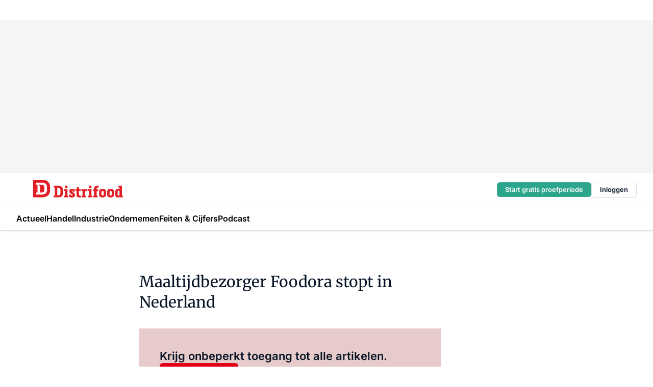

--- FILE ---
content_type: text/html;charset=utf-8
request_url: https://www.distrifood.nl/118534/maaltijdbezorger-foodora-stopt-in-nederland
body_size: 169903
content:
<!DOCTYPE html><html  lang="nl"><head><meta charset="utf-8"><meta name="viewport" content="width=device-width, initial-scale=1"><title>Maaltijdbezorger Foodora stopt in Nederland</title><link rel="preconnect" href="https://vmn-distrifood.imgix.net"><script data-vendor="c:salesfeed-TUB6ETxE" async src="https://vmndistrifood.strategy3talk.nl/" type="didomi/javascript"></script><style>:root .distrifood {--logo-sm-height:2.8rem;
--logo-sm-width:13.8rem;
--logo-sm-top-offset:0;
--logo-md-height:3.6rem;
--logo-md-width:17.8rem;
--logo-md-top-offset:-0.2rem;
--primary-color:#e20019;
--primary-color-dark:#061426;
--secondary-color:#e6cbca;
--secondary-color-medium:#f2e4e4;
--secondary-color-light:#f7f5f5;
--label-font:'inter', sans-serif;
--label-theme-font:'inter', sans-serif;
--menu-font:'inter', sans-serif;
--white-color:#fff;
--black-color:#000;
--grey-color:#838993;
--text-color:var(--primary-color-dark);
--error-color:#e63900;
--warning-color:#e6ac00;
--success-color:#18ad8d;
--article-anchor-color:var(--primary-color);
--alt-color:var(--secondary-color);
--alt-color-medium:var(--secondary-color-medium);
--alt-color-light:var(--secondary-color-light);
--bundle-highlighted-background-color:var(--secondary-color);
--bundle-highlighted-text-color:var(--primary-color-dark);
--bundle-highlighted-line-color:var(--secondary-color-medium);
--head-font:Inter, sans-serif;
--head-font-weight:700;
--notification-bg-color:rgba(212, 237, 218, 0.94);
--notification-text-color:var(--primary-color-dark);
--notification-link-color:var(--primary-color-dark);
--notification-link-hover-color:var(--primary-color-dark);
--notification-icon-color:var(--primary-color-dark);
--notification-border:0px solid var(--primary-color);}</style><style>:root {
     --adslot-top--small: 15rem;
     --adslot-top--medium: 20rem;
     --adslot-top--large: 30rem;
    }</style><style>.grid[data-v-73a357e0]{display:flex;flex-direction:column}.grid[data-v-73a357e0]>*{margin-top:var(--spacing-5)}.grid>.gapless-bottom[data-v-73a357e0]+*,.grid>.gapless-top[data-v-73a357e0],.grid[data-v-73a357e0]>:first-child{margin-top:0}</style><style>.row-wrapper.sticky[data-v-6bea25a5]{position:sticky;top:0;z-index:var(--level-1-index)}.row-wrapper.padding[data-v-6bea25a5],.row-wrapper.padding_bottom[data-v-6bea25a5],.row-wrapper.padding_inset[data-v-6bea25a5]{padding-bottom:var(--spacing-5)}.row-wrapper.padding[data-v-6bea25a5],.row-wrapper.padding_inset[data-v-6bea25a5],.row-wrapper.padding_top[data-v-6bea25a5]{padding-top:var(--spacing-5)}.row-wrapper.padding_inset[data-v-6bea25a5]{padding-left:var(--spacing-3);padding-right:var(--spacing-3)}@media(min-width:1280px){.row-wrapper.padding_inset[data-v-6bea25a5]{padding-left:var(--spacing-5);padding-right:var(--spacing-5)}}.row-wrapper.section_header[data-v-6bea25a5]{margin-bottom:calc((var(--spacing-5) - var(--spacing-4))*-1)}.row[data-v-6bea25a5]{--gap:3.2rem;display:flex;flex-direction:column;gap:var(--gap);width:100%}.row.reverse[data-v-6bea25a5]{flex-direction:column-reverse}@media(min-width:766px){.row[data-v-6bea25a5],.row.reverse[data-v-6bea25a5]{flex-direction:row}}.row .column[data-v-6bea25a5]:empty{display:none}@media(min-width:766px){.row .column.ad[data-v-6bea25a5]{flex-shrink:0;width:30rem}.row .column.article[data-v-6bea25a5]{margin-right:calc(11.5rem - var(--gap));width:59.2rem}.row .column.article[data-v-6bea25a5]:not(:only-child){margin-left:auto}}.row .column.hero[data-v-6bea25a5]{background-color:var(--neutral-color-1);margin-top:-15rem;padding:var(--spacing-4) var(--spacing-4) 0 var(--spacing-4);z-index:2}@media(min-width:766px){.row .column.hero[data-v-6bea25a5]{padding:calc(var(--spacing-3)*2) var(--spacing-7) 0 var(--spacing-7)}}@media(max-width:766px){.row .column[data-v-6bea25a5]{width:100%!important}}@media(min-width:766px){.row .column.article+.column.ad[data-v-6bea25a5]:empty{display:flex}}.row[data-v-6bea25a5]:has(.column:only-child):has(.hero){flex-direction:row}@media(max-width:766px){.row[data-v-6bea25a5]:has(.column:nth-child(2)):has(.hero){height:auto!important}}.row[data-v-6bea25a5]:has(.column:nth-child(n+3)):has([type=article_highlight]){flex-direction:column}@media(max-width:1280px){.row:has(.column:nth-child(n+3)):has([type=article_highlight]) .column[data-v-6bea25a5]{width:100%!important}}@media(max-width:1280px)and (min-width:766px){.row:has(.column:nth-child(n+3)):has([type=article_highlight]) .column[data-v-6bea25a5]:is(:nth-child(2),:nth-child(3)){width:calc(50% - 1.6rem)!important}}@media(max-width:1280px){.row[data-v-6bea25a5]:has(.column:nth-child(n+3)):has([type=article_highlight]) .component[type=article_highlight]{max-height:100%}}@media(min-width:766px){.row[data-v-6bea25a5]:has(.column:nth-child(n+3)):has([type=article_highlight]){flex-direction:row;flex-wrap:wrap;justify-content:space-between}}@media(min-width:1280px){.row[data-v-6bea25a5]:has(.column:nth-child(n+3)):has([type=article_highlight]){flex-wrap:nowrap;justify-content:unset}}section[data-v-6bea25a5]:not(:has(.row>.column:not(:empty))){display:none}</style><style>.column.article .image-block,.column.article .paywall .cta-block,.column.article .registration-block{padding-left:var(--spacing-5);padding-right:var(--spacing-5)}</style><style>.column[data-v-e27f241f]{display:flex;flex-direction:column}.column>.component[data-v-e27f241f]:not(:first-child){margin-top:var(--spacing-5)}.column>.component:not(:first-child)[type=article_author_dates][data-v-e27f241f],.column>.component:not(:first-child)[type=article_authors][data-v-e27f241f],.column>.component:not(:first-child)[type=article_dates][data-v-e27f241f],.column>.component:not(:first-child)[type=article_intro][data-v-e27f241f],.column>.component:not(:first-child)[type=article_toc_desktop][data-v-e27f241f]{margin-top:var(--spacing-2)}</style><style>.ad-slot-top[data-v-478f03bd]{background-color:var(--neutral-color-2);display:flex;justify-content:center;min-height:var(--adslot-top--small);padding:.75rem 0}@media(min-width:480px){.ad-slot-top[data-v-478f03bd]{min-height:var(--adslot-top--medium)}}@media(min-width:960px){.ad-slot-top[data-v-478f03bd]{min-height:var(--adslot-top--large)}}.hidden[data-v-478f03bd]{display:none}</style><style>[id^=div-gpt-ad][data-v-edcc89be]{align-items:center;display:flex;justify-content:center}[id^=div-gpt-ad][data-v-edcc89be]:empty{display:none}[section=full_width_ad][data-v-edcc89be]{background-color:var(--neutral-color-2);padding:1.6rem 0;position:relative}[section=full_width_ad][data-v-edcc89be]:before{background-color:inherit;content:"";height:100%;margin-right:-50vw;position:absolute;right:51%;top:0;width:150vw;z-index:-1}</style><style>.app-menu-wrapper[data-v-89194ed1]{width:100%}.app-menu[data-v-89194ed1]{z-index:var(--level-1-index)}.app-menu.open .search-bar[data-v-89194ed1]{display:none}.app-menu.fixed[data-v-89194ed1]{max-height:var(--spacing-6)}.menu-bar[data-v-89194ed1]{align-items:center;display:flex;height:4.8rem}.menu-bar.hidden[data-v-89194ed1]{display:none}.menu-bar .container[data-v-89194ed1]{height:100%}nav[data-v-89194ed1]{align-items:center;display:flex;gap:var(--spacing-2);justify-content:space-between}.search[data-v-89194ed1]{margin-left:var(--spacing-3)}.search svg[data-v-89194ed1]{display:block;height:var(--spacing-4);width:var(--spacing-4)}.search-bar[data-v-89194ed1]{display:none}.search-bar.open[data-v-89194ed1]{display:block;flex:1;margin-left:var(--spacing-3)}@media(min-width:960px){.search-bar.open[data-v-89194ed1]{flex:unset;margin-left:0}}.nav-main[data-v-89194ed1]{display:flex;flex-grow:1;opacity:1;overflow:hidden;transition:opacity 125ms ease-in;visibility:visible}.nav-main.open[data-v-89194ed1]{display:none}@media(min-width:960px){.nav-main[data-v-89194ed1]{overflow:visible}}</style><style>.top-bar[data-v-9e4a1bec]{align-items:center;display:flex;height:auto;justify-content:flex-end;padding-bottom:var(--spacing-1);padding-top:var(--spacing-1);position:relative;z-index:var(--level-2-index)}@media(min-width:960px){.top-bar[data-v-9e4a1bec]{padding-bottom:var(--spacing-2);padding-top:var(--spacing-2)}}.top-bar .app-menu[data-v-9e4a1bec]{align-items:center;display:flex;flex:1;gap:var(--spacing-3);justify-content:flex-end;list-style-type:none;margin:0;padding:0;z-index:1}@media(min-width:960px){.top-bar .app-menu[data-v-9e4a1bec]{height:var(--spacing-5);justify-content:space-between}}.top-bar .app-menu .logo-well[data-v-9e4a1bec]{align-items:center;display:flex;gap:var(--spacing-3);margin-right:auto}.top-bar .app-menu button[data-v-9e4a1bec]{align-items:center;background:none;border:none;cursor:pointer;display:flex;height:var(--spacing-5);padding:0;width:3.2rem}@media(min-width:1280px){.top-bar .app-menu button[data-v-9e4a1bec]{display:none}.top-bar .app-menu button.foldout[data-v-9e4a1bec]{display:flex}}.top-bar .app-menu .actions-wrapper[data-v-9e4a1bec]{display:flex;gap:var(--spacing-3);justify-content:flex-end;padding:0}.top-bar .app-menu .actions-wrapper li[data-v-9e4a1bec]{align-items:center;display:flex}.top-bar .app-menu .actions-wrapper li[data-v-9e4a1bec]:empty{display:none}.top-bar .app-menu .languages[data-v-9e4a1bec] a{text-decoration:none;text-transform:uppercase}.top-bar .app-menu .languages[data-v-9e4a1bec] a.active{font-weight:600}.top-bar .app-menu .languages[data-v-9e4a1bec] li:last-child{border-left:2px solid var(--neutral-color-0);margin-left:var(--spacing-1);padding-left:var(--spacing-1)}</style><style>a[data-v-257cf6b6]{align-items:center;cursor:pointer;display:flex}img[data-v-257cf6b6]{height:var(--logo-sm-height);margin-top:var(--logo-sm-top-offset);width:var(--logo-sm-width)}@media(min-width:1280px){img[data-v-257cf6b6]{height:var(--logo-md-height);margin-top:var(--logo-md-top-offset);width:var(--logo-md-width)}}</style><style>.nav-main[data-v-8a1cb5e3]{height:100%;position:relative}.nav-main[data-v-8a1cb5e3]:after{background-image:linear-gradient(90deg,#fff0,#fff);bottom:0;content:"";height:100%;opacity:1;pointer-events:none;position:absolute;right:0;top:0;transition:opacity .25s ease;width:var(--spacing-5)}@media(min-width:960px){.nav-main[data-v-8a1cb5e3]:after{content:none}}.nav-main.end[data-v-8a1cb5e3]:after{opacity:0}.nav-main>ul[data-v-8a1cb5e3]{-ms-overflow-style:none;display:flex;gap:var(--spacing-3);height:100%;list-style-type:none;overflow-x:auto;overflow-y:hidden;padding:0;scroll-behavior:smooth;scrollbar-width:none}@media(min-width:960px){.nav-main>ul[data-v-8a1cb5e3]{gap:var(--spacing-4);overflow-x:visible;overflow-y:visible}}@media(min-width:960px){.nav-main>ul>li:focus .dropdown[data-v-8a1cb5e3],.nav-main>ul>li:focus-within .dropdown[data-v-8a1cb5e3],.nav-main>ul>li:hover .dropdown[data-v-8a1cb5e3]{opacity:1;transform:scale(1) translateY(5px);visibility:visible}}.nav-main>ul>li.active a[data-v-8a1cb5e3]{position:relative}.nav-main>ul>li.active a[data-v-8a1cb5e3]:after{background:var(--active-menu,var(--primary-color));bottom:0;content:"";height:3px;position:absolute;width:100%}</style><style>span[data-v-70aa4d73]{cursor:pointer}a[data-v-70aa4d73],span[data-v-70aa4d73]{align-items:center;color:var(--black-color);display:flex;flex-shrink:0;font-family:var(--text-menu-font-family);font-size:var(--text-menu-sm-font-size);font-weight:var(--text-menu-font-weight);gap:var(--spacing-default);height:100%;position:relative;text-decoration:none;white-space:nowrap;word-break:keep-all}@media(min-width:1280px){a[data-v-70aa4d73],span[data-v-70aa4d73]{font-size:var(--text-menu-md-font-size)}}a .icon[data-v-70aa4d73],span .icon[data-v-70aa4d73]{display:none}@media(min-width:766px){a .icon[data-v-70aa4d73],span .icon[data-v-70aa4d73]{display:block}}.badge[data-v-70aa4d73]{background-color:var(--primary-color);border-radius:var(--border-radius-round);color:var(--neutral-color-1);font-family:var(--local-font-family,var(--text-tag-font-family));font-size:var(--local-font-size,var(--text-tag-sm-font-size));font-weight:var(--local-font-weight,var(--text-tag-font-weight));height:var(--spacing-3);line-height:var(--local-line-height,var(--text-tag-sm-line-height));position:absolute;right:calc(var(--spacing-2)*-1);text-align:center;text-transform:uppercase;top:0;width:var(--spacing-3)}@media(min-width:1280px){.badge[data-v-70aa4d73]{font-size:var(--local-font-size,var(--text-tag-md-font-size));font-weight:var(--local-font-weight,var(--text-tag-md-font-weight,var(--text-tag-font-weight)));line-height:var(--local-line-height,var(--text-tag-md-line-height))}}</style><style>.dropdown[data-v-b5c58b99]{background-color:var(--neutral-color-1);border-radius:var(--border-radius);box-shadow:0 3px 20px #0000001a;display:flex;flex-direction:column;gap:var(--spacing-3);list-style-type:none;opacity:0;padding:var(--spacing-4) 0;position:absolute;transform:scale(.95) translateY(0);transition:all 125ms ease-out;visibility:hidden;width:25rem;z-index:var(--level-2-index)}.dropdown .item a[data-v-b5c58b99]{display:block;font-family:var(--local-font-family,var(--text-body-font-family));font-size:var(--local-font-size,var(--text-body-sm-font-size));font-weight:var(--local-font-weight,var(--text-body-font-weight));line-height:var(--local-line-height,var(--text-body-sm-line-height));padding:0 var(--spacing-4);text-decoration:none}@media(min-width:1280px){.dropdown .item a[data-v-b5c58b99]{font-size:var(--local-font-size,var(--text-body-md-font-size));font-weight:var(--local-font-weight,var(--text-body-md-font-weight,var(--text-body-font-weight)));line-height:var(--local-line-height,var(--text-body-md-line-height))}}.dropdown .item a[data-v-b5c58b99]:hover{color:var(--primary-color)}</style><style>.actions[data-v-2d698aca]{align-items:center;display:flex;gap:var(--spacing-1);justify-content:flex-end}.action[data-v-2d698aca],.relative[data-v-2d698aca]{display:flex;position:relative}.action[data-v-2d698aca]{align-items:center;background:none;border:0;color:var(--primary-color-dark);cursor:pointer;height:2.4rem;outline:none;padding:0;text-decoration:none}.action .count[data-v-2d698aca]{align-items:center;color:var(--neutral-color-1);display:flex;font-family:var(--heading-font);font-size:1.2rem;font-weight:600;justify-content:center;line-height:var(--spacing-3)}.action .count[data-v-2d698aca],.action.unread[data-v-2d698aca]:after{background-color:#e2001a;border-radius:var(--border-radius-round);height:1.6rem;left:var(--spacing-3);position:absolute;top:calc(var(--spacing-1)*-1);width:1.6rem}.action.unread[data-v-2d698aca]:after{content:""}.action .indicator[data-v-2d698aca]{align-items:center;background-color:var(--neutral-color-4);border-radius:100%;display:flex;height:var(--spacing-3);left:var(--spacing-3);position:absolute;top:calc(var(--spacing-1)*-1);width:var(--spacing-3)}.action .indicator.authenticated[data-v-2d698aca]{background-color:#0a9e0a}.action .indicator span[data-v-2d698aca]{color:var(--white-color)}.onboarding[data-v-2d698aca],.user_logged_out[data-v-2d698aca]{position:absolute;right:-.5rem;top:4.2rem}@media(min-width:1280px){.onboarding[data-v-2d698aca],.user_logged_out[data-v-2d698aca]{right:-4rem}}@media(min-width:480px){.user_logged_in[data-v-2d698aca]{left:unset;position:absolute;right:-.5rem;top:4.2rem}}@media(min-width:480px)and (min-width:1280px){.user_logged_in[data-v-2d698aca]{right:-4rem}}.onboarding[data-v-2d698aca]{right:-4.5rem}@media(min-width:1280px){.onboarding[data-v-2d698aca]{right:-4rem}}.dropdown-enter-active[data-v-2d698aca]{transition:all .1s ease-out}.dropdown-leave-active[data-v-2d698aca]{transition:all 75ms ease-in}.dropdown-enter-from[data-v-2d698aca],.dropdown-leave-to[data-v-2d698aca]{opacity:0;transform:scale(.95) translateY(-5px)}.dropdown-enter-to[data-v-2d698aca],.dropdown-leave-from[data-v-2d698aca]{opacity:1;transform:scale(1) translateY(0)}</style><style>.app-menu-user-logged-out[data-v-89d7b9b6]{background-color:var(--neutral-color-1);border-radius:var(--border-radius);box-shadow:0 0 10px 5px #0000001a;width:30rem;z-index:var(--level-2-index)}.app-menu-user-logged-out[data-v-89d7b9b6]:before{background-color:var(--neutral-color-1);content:"";height:2rem;position:absolute;right:1.2rem;top:-1rem;transform:rotate(45deg);width:2rem}@media(min-width:1280px){.app-menu-user-logged-out[data-v-89d7b9b6]:before{right:4.7rem}}.app-menu-user-logged-out .close[data-v-89d7b9b6]{all:unset;align-self:flex-end;cursor:pointer;position:absolute;right:var(--spacing-2);top:var(--spacing-2);z-index:1}.app-menu-user-logged-out .close+li[data-v-89d7b9b6]{border-top:none;margin-top:0}.app-menu-user-logged-out ul[data-v-89d7b9b6]{display:flex;flex-direction:column;list-style-type:none;padding:var(--spacing-1) 0}.app-menu-user-logged-out ul>li[data-v-89d7b9b6]{border-top:1px solid var(--border-color);padding:var(--spacing-1) var(--spacing-4);position:relative}.app-menu-user-logged-out ul>li[data-v-89d7b9b6]:first-of-type{padding-right:var(--spacing-5)}.app-menu-user-logged-out ul>li+li.remove-border[data-v-89d7b9b6],.app-menu-user-logged-out ul>li.remove-border+li[data-v-89d7b9b6],.app-menu-user-logged-out ul>li[data-v-89d7b9b6]:first-child{border-top:none;margin-top:0}.app-menu-user-logged-out ul>li[data-v-89d7b9b6]:empty{display:none}.app-menu-user-logged-out ul>li p[data-v-89d7b9b6],.app-menu-user-logged-out ul>li span[data-v-89d7b9b6]:not(.icon){display:inline-block;font-family:var(--local-font-family,var(--text-body-font-family));font-size:var(--local-font-size,var(--text-body-sm-font-size));font-weight:var(--local-font-weight,var(--text-body-font-weight));line-height:var(--local-line-height,var(--text-body-sm-line-height));overflow:hidden;text-overflow:ellipsis;width:100%}@media(min-width:1280px){.app-menu-user-logged-out ul>li p[data-v-89d7b9b6],.app-menu-user-logged-out ul>li span[data-v-89d7b9b6]:not(.icon){font-size:var(--local-font-size,var(--text-body-md-font-size));font-weight:var(--local-font-weight,var(--text-body-md-font-weight,var(--text-body-font-weight)));line-height:var(--local-line-height,var(--text-body-md-line-height))}}.app-menu-user-logged-out ul>li.highlight[data-v-89d7b9b6]{animation:shadow-pulse-89d7b9b6 .5s infinite alternate}.app-menu-user-logged-out ul>li.highlight+li[data-v-89d7b9b6]{border-top:none}.app-menu-user-logged-out ul>li .link[data-v-89d7b9b6]{all:unset;align-items:center;cursor:pointer;display:flex;font-family:var(--local-font-family,var(--text-body-font-family));font-size:var(--local-font-size,var(--text-body-sm-font-size));font-weight:var(--local-font-weight,var(--text-body-font-weight));justify-content:space-between;line-height:var(--local-line-height,var(--text-body-sm-line-height));-webkit-text-decoration:solid underline transparent 1px;text-decoration:solid underline transparent 1px;text-underline-offset:var(--spacing-default);transition:color var(--transition-speed),text-decoration-color var(--transition-speed);vertical-align:text-top}@media(min-width:1280px){.app-menu-user-logged-out ul>li .link[data-v-89d7b9b6]{font-size:var(--local-font-size,var(--text-body-md-font-size));font-weight:var(--local-font-weight,var(--text-body-md-font-weight,var(--text-body-font-weight)));line-height:var(--local-line-height,var(--text-body-md-line-height))}}.app-menu-user-logged-out ul>li .link[data-v-89d7b9b6]:hover{text-decoration-color:#000}.app-menu-user-logged-out ul>li .link.small[data-v-89d7b9b6]{font-family:var(--local-font-family,var(--text-note-font-family));font-size:var(--local-font-size,var(--text-note-sm-font-size));font-weight:var(--local-font-weight,var(--text-note-font-weight));line-height:var(--local-line-height,var(--text-note-sm-line-height));margin-bottom:var(--spacing-2);margin-top:.4rem;text-decoration:underline}.app-menu-user-logged-out ul>li .link.small[data-v-89d7b9b6]:hover{text-decoration-color:transparent}@media(min-width:1280px){.app-menu-user-logged-out ul>li .link.small[data-v-89d7b9b6]{font-size:var(--local-font-size,var(--text-note-md-font-size));font-weight:var(--local-font-weight,var(--text-note-md-font-weight,var(--text-note-font-weight)));line-height:var(--local-line-height,var(--text-note-md-line-height))}}.app-menu-user-logged-out ul>li .toggle[data-v-89d7b9b6]{align-items:center;display:flex;font-family:var(--local-font-family,var(--text-body-font-family));font-size:var(--local-font-size,var(--text-body-sm-font-size));font-weight:var(--local-font-weight,var(--text-body-font-weight));gap:var(--spacing-1);justify-content:space-between;line-height:var(--local-line-height,var(--text-body-sm-line-height))}@media(min-width:1280px){.app-menu-user-logged-out ul>li .toggle[data-v-89d7b9b6]{font-size:var(--local-font-size,var(--text-body-md-font-size));font-weight:var(--local-font-weight,var(--text-body-md-font-weight,var(--text-body-font-weight)));line-height:var(--local-line-height,var(--text-body-md-line-height))}}.app-menu-user-logged-out ul>li .toggle .icon[data-v-89d7b9b6]{flex-shrink:0;margin-left:auto}@keyframes shadow-pulse-89d7b9b6{0%{box-shadow:var(--primary-color) 0 0 3px 2px}to{box-shadow:var(--primary-color) 0 0 6px 2px}}</style><style>.headline[data-v-61555ae3]{align-items:flex-start;display:flex;flex-direction:column;gap:1.2rem}h1[data-v-61555ae3]{font-family:var(--local-font-family,var(--text-h1-font-family));font-size:var(--local-font-size,var(--text-h1-sm-font-size));font-weight:var(--local-font-weight,var(--text-h1-font-weight));line-height:var(--local-line-height,var(--text-h1-sm-line-height));text-wrap:balance}@media(min-width:1280px){h1[data-v-61555ae3]{font-size:var(--local-font-size,var(--text-h1-md-font-size));font-weight:var(--local-font-weight,var(--text-h1-md-font-weight,var(--text-h1-font-weight)));line-height:var(--local-line-height,var(--text-h1-md-line-height))}}</style><style>.label[data-v-18c593f2]{background-color:var(--secondary-color-medium);display:inline-flex;font-family:var(--local-font-family,var(--text-tag-font-family));font-size:var(--local-font-size,var(--text-tag-sm-font-size));font-weight:var(--local-font-weight,var(--text-tag-font-weight));line-height:var(--local-line-height,var(--text-tag-sm-line-height));padding:var(--spacing-default) var(--spacing-1);text-transform:uppercase}.label.exclusive[data-v-18c593f2]{background-color:var(--primary-color);color:var(--neutral-color-1)}@media(min-width:1280px){.label[data-v-18c593f2]{font-size:var(--local-font-size,var(--text-tag-md-font-size));font-weight:var(--local-font-weight,var(--text-tag-md-font-weight,var(--text-tag-font-weight)));line-height:var(--local-line-height,var(--text-tag-md-line-height))}}</style><style>.paywall[data-v-2825c4c3]{display:flex;flex-direction:column;gap:var(--spacing-5)}.gapless-bottom[data-v-2825c4c3]{margin-bottom:calc(var(--spacing-5)*-1)}.gapless-top[data-v-2825c4c3]{margin-top:calc(var(--spacing-5)*-1)}</style><style>section[data-v-122b1340]{background-color:#141414}footer[data-v-122b1340]{display:flex;flex-direction:column;gap:3.2rem;padding:var(--spacing-5) var(--spacing-3)}@media(min-width:680px){footer[data-v-122b1340]{flex-direction:row}}@media(min-width:1280px){footer[data-v-122b1340]{padding:var(--spacing-5) 0}}ul[data-v-122b1340]{list-style-type:none;padding:0}li[data-v-122b1340]:empty{display:none}.first-column[data-v-122b1340]{gap:2.4rem}.first-column[data-v-122b1340],.first-column .main[data-v-122b1340]{display:flex;flex-direction:column}.first-column .main[data-v-122b1340]{gap:.6rem;margin-top:0;word-break:break-word}.first-column .main li a[data-v-122b1340]{color:#d0d0d0;font-family:Inter,sans-serif;font-size:2.2rem;font-weight:600;line-height:2.8rem;text-decoration:none}.first-column .main li a[data-v-122b1340]:hover{text-decoration:underline}.first-column .service[data-v-122b1340]{display:flex;flex-direction:column}.first-column .service li a[data-v-122b1340]{color:#d0d0d0;font-family:Inter,sans-serif;font-size:1.4rem;line-height:2.6rem;text-decoration:none}.first-column .service li a[data-v-122b1340]:hover{text-decoration:underline}.columns[data-v-122b1340]{display:flex;flex:1;flex-direction:column;gap:var(--spacing-6)}@media(min-width:680px){.columns[data-v-122b1340]{border-left:1px solid var(--neutral-colors-neutral-color-3,var(--neutral-color-3));flex-direction:row;flex-wrap:wrap;margin-left:var(--spacing-3);padding-left:var(--spacing-6)}}.column[data-v-122b1340]{display:flex;flex:1 1 0;flex-direction:column;gap:2rem}@media(min-width:680px){.column[data-v-122b1340]{gap:3rem}}.column ul[data-v-122b1340]{display:flex;flex-direction:column;gap:1rem;margin-top:1.2rem}.column h3[data-v-122b1340],.column h3 a[data-v-122b1340]{color:#d0d0d0;font-family:var(--local-font-family,var(--text-h4-font-family));font-size:var(--local-font-size,var(--text-h4-sm-font-size));font-weight:var(--local-font-weight,var(--text-h4-font-weight));line-height:var(--local-line-height,var(--text-h4-sm-line-height));text-decoration:none}@media(min-width:1280px){.column h3[data-v-122b1340],.column h3 a[data-v-122b1340]{font-size:var(--local-font-size,var(--text-h4-md-font-size));font-weight:var(--local-font-weight,var(--text-h4-md-font-weight,var(--text-h4-font-weight)));line-height:var(--local-line-height,var(--text-h4-md-line-height))}}.column li a[data-v-122b1340]{color:#d0d0d0;font-family:var(--local-font-family,var(--text-body-font-family));font-size:var(--local-font-size,var(--text-body-sm-font-size));font-weight:var(--local-font-weight,var(--text-body-font-weight));line-height:var(--local-line-height,var(--text-body-sm-line-height));text-decoration:none}@media(min-width:1280px){.column li a[data-v-122b1340]{font-size:var(--local-font-size,var(--text-body-md-font-size));font-weight:var(--local-font-weight,var(--text-body-md-font-weight,var(--text-body-font-weight)));line-height:var(--local-line-height,var(--text-body-md-line-height))}}.column li a[data-v-122b1340]:hover{text-decoration:underline}</style><style>section[data-v-6a424255]{background-color:var(--neutral-color-0);border-top:1px solid var(--neutral-color-4)}footer[data-v-6a424255]{align-items:flex-start;display:flex;flex-direction:column;gap:var(--spacing-4);margin:0 auto;max-width:1216px;padding-bottom:var(--spacing-5);padding-top:var(--spacing-4)}@media(min-width:766px){footer[data-v-6a424255]{align-items:center;flex-direction:row;gap:var(--spacing-5);justify-content:space-between;padding-bottom:var(--spacing-4);padding-top:var(--spacing-4)}}footer[data-v-6a424255] p a{color:var(--secondary-color);-webkit-text-decoration:underline solid var(--neutral-color-4);text-decoration:underline solid var(--neutral-color-4);text-underline-offset:var(--spacing-default);transition:text-decoration-color var(--transition-speed)}footer[data-v-6a424255] p a:hover{text-decoration-color:transparent}figure[data-v-6a424255]{background-image:url(https://n3-cdn.vakmedianet.com/_nuxt/vmn_logo.CyILlyQm.svg);background-repeat:no-repeat;background-size:90px 40px;display:none;flex-shrink:0;height:40px;width:90px}@media(min-width:766px){figure[data-v-6a424255]{display:block}}caption[data-v-6a424255]{display:none}p[data-v-6a424255]{color:var(--secondary-color);flex-grow:1;font-family:var(--local-font-family,var(--text-body-font-family));font-size:var(--local-font-size,var(--text-body-sm-font-size));font-weight:var(--local-font-weight,var(--text-body-font-weight));line-height:var(--local-line-height,var(--text-body-sm-line-height));opacity:.75}@media(min-width:1280px){p[data-v-6a424255]{font-size:var(--local-font-size,var(--text-body-md-font-size));font-weight:var(--local-font-weight,var(--text-body-md-font-weight,var(--text-body-font-weight)));line-height:var(--local-line-height,var(--text-body-md-line-height))}}ul[data-v-6a424255]{display:flex;gap:2rem;list-style-type:none;padding:0}@media(min-width:766px){ul[data-v-6a424255]{margin-left:5rem}}li a[data-v-6a424255]{align-items:center;background:var(--primary-color);border-radius:100%;display:flex;height:3.6rem;justify-content:center;text-decoration:none;width:3.6rem}li a span[data-v-6a424255]{color:var(--white-color)}</style><style>.overlay .highlight-block-wrapper .flex{padding:0}.overlay:has(.column:empty){display:none}</style><style>.overlay[data-v-4b46ad33]{display:flex}.overlay.overlay_bottom_right[data-v-4b46ad33],.overlay.overlay_center[data-v-4b46ad33]{box-shadow:0 4px 10px #00000040;position:fixed;z-index:801}.overlay.overlay_bottom_right[data-v-4b46ad33]{border-radius:var(--border-radius);bottom:var(--spacing-4);box-shadow:0 4px 10px #00000040;left:0;margin-left:auto;margin-right:auto;max-height:48rem;max-width:960px;overflow:auto;right:0;width:90%}@media(min-width:1280px){.overlay.overlay_bottom_right[data-v-4b46ad33]{bottom:var(--spacing-6);height:100%;height:var(--71b9abd0);left:unset;right:var(--spacing-6);width:var(--2dca99fd)}}.overlay.overlay_center[data-v-4b46ad33]{inset:0}@media(min-width:766px){.overlay.overlay_center[data-v-4b46ad33]{border-radius:var(--border-radius);height:-moz-fit-content;height:fit-content;margin:auto;max-height:60rem;max-width:960px;overflow:auto;width:calc(100% - var(--spacing-3)*2)}}.overlay.scrolling[data-v-4b46ad33]{overflow-y:auto}.overlay>div[data-v-4b46ad33]{display:flex;flex-direction:column;gap:3.2rem;width:100%}@media(min-width:680px){.overlay>div[data-v-4b46ad33]{flex-direction:row}}.overlay>div.local_container[data-v-4b46ad33]{margin:0 auto;max-width:1216px}.overlay>div>button[data-v-4b46ad33]{align-items:center;background:none;border:0;cursor:pointer;display:flex;justify-content:center;padding:var(--spacing-3);position:absolute;right:0;top:0;z-index:5}.overlay>div>button svg[data-v-4b46ad33]{height:var(--spacing-3);width:var(--spacing-3)}.padding[data-v-4b46ad33],.padding_bottom[data-v-4b46ad33],.padding_inset[data-v-4b46ad33]{padding-bottom:var(--spacing-5)}.padding[data-v-4b46ad33],.padding_inset[data-v-4b46ad33],.padding_top[data-v-4b46ad33]{padding-top:var(--spacing-5)}.padding_inset[data-v-4b46ad33]{padding-left:var(--spacing-3);padding-right:var(--spacing-3)}@media(min-width:1280px){.padding_inset[data-v-4b46ad33]{padding-left:var(--spacing-5);padding-right:var(--spacing-5)}}.overlay_bottom_wrapper[data-v-4b46ad33]{bottom:0;left:0;overflow-y:scroll;overscroll-behavior-y:contain;position:fixed;right:0;scrollbar-width:none;z-index:801}.overlay_bottom_wrapper .overlay_bottom[data-v-4b46ad33]{transform:translateY(var(--25591c10))}.no-spacing[data-v-4b46ad33] .component:not(:first-child){margin-top:0}</style><style>.login[data-v-a4d972cd]{background-color:var(--19dae6e4);cursor:pointer;font-family:var(--local-font-family,var(--text-note-font-family));font-size:var(--local-font-size,var(--text-note-sm-font-size));font-weight:var(--local-font-weight,var(--text-note-font-weight));line-height:var(--spacing-3)!important;line-height:var(--local-line-height,var(--text-note-sm-line-height));min-height:var(--spacing-4);padding:var(--spacing-1);text-align:center;text-decoration:none;transition:background-color var(--transition-speed) ease;width:100%}@media(min-width:1280px){.login[data-v-a4d972cd]{font-size:var(--local-font-size,var(--text-note-md-font-size));font-weight:var(--local-font-weight,var(--text-note-md-font-weight,var(--text-note-font-weight)));line-height:var(--local-line-height,var(--text-note-md-line-height))}}.login div[data-v-a4d972cd]{display:inline}.login span[data-v-a4d972cd]{text-decoration:underline}.login[data-v-a4d972cd]:hover{background-color:var(--6533e5fe)}.login.border[data-v-a4d972cd]{border-bottom:1px solid var(--neutral-color-3)}</style><style>.loading[data-v-ad47dd45]{opacity:.5;pointer-events:none}.cta-block[data-v-ad47dd45]{display:flex;flex-direction:column;gap:var(--spacing-4)}.cta-block.border[data-v-ad47dd45]{border:1px solid var(--neutral-color-4);border-radius:var(--border-radius);padding:var(--spacing-4)}h2[data-v-ad47dd45]{font-family:var(--local-font-family,var(--text-h2-font-family));font-size:var(--local-font-size,var(--text-h2-sm-font-size));font-weight:var(--local-font-weight,var(--text-h2-font-weight));line-height:var(--local-line-height,var(--text-h2-sm-line-height))}@media(min-width:1280px){h2[data-v-ad47dd45]{font-size:var(--local-font-size,var(--text-h2-md-font-size));font-weight:var(--local-font-weight,var(--text-h2-md-font-weight,var(--text-h2-font-weight)));line-height:var(--local-line-height,var(--text-h2-md-line-height))}}h3[data-v-ad47dd45]{font-family:var(--local-font-family,var(--text-h3-font-family));font-size:var(--local-font-size,var(--text-h3-sm-font-size));font-weight:var(--local-font-weight,var(--text-h3-font-weight));line-height:var(--local-line-height,var(--text-h3-sm-line-height))}@media(min-width:1280px){h3[data-v-ad47dd45]{font-size:var(--local-font-size,var(--text-h3-md-font-size));font-weight:var(--local-font-weight,var(--text-h3-md-font-weight,var(--text-h3-font-weight)));line-height:var(--local-line-height,var(--text-h3-md-line-height))}}h4[data-v-ad47dd45]{font-family:var(--local-font-family,var(--text-h4-font-family));font-size:var(--local-font-size,var(--text-h4-sm-font-size));font-weight:var(--local-font-weight,var(--text-h4-font-weight));line-height:var(--local-line-height,var(--text-h4-sm-line-height))}@media(min-width:1280px){h4[data-v-ad47dd45]{font-size:var(--local-font-size,var(--text-h4-md-font-size));font-weight:var(--local-font-weight,var(--text-h4-md-font-weight,var(--text-h4-font-weight)));line-height:var(--local-line-height,var(--text-h4-md-line-height))}}h3[data-v-ad47dd45],h4[data-v-ad47dd45]{list-style-position:inside;margin:0;padding-left:0}.navigation[data-v-ad47dd45]{display:flex;flex-direction:column;gap:var(--spacing-4)}@media(min-width:766px){.navigation[data-v-ad47dd45]{align-items:center;flex-direction:row}}.navigation button[disabled][data-v-ad47dd45]{cursor:not-allowed;opacity:.5}.newsletter[data-v-ad47dd45]:not(.newsletter:first-child){margin-top:var(--spacing-2)}.newsletter input[data-v-ad47dd45]{left:-999px;position:absolute}.newsletter input:focus+label[data-v-ad47dd45]:before{border:1px solid var(--primary-color)}.newsletter input:checked+label[data-v-ad47dd45]:before{background-color:var(--white-color)}.newsletter input:checked+label[data-v-ad47dd45]:after{color:var(--primary-color);opacity:1}</style><style>p[data-v-51931df1]{font-family:var(--local-font-family,var(--text-note-font-family));font-size:var(--local-font-size,var(--text-note-sm-font-size));font-weight:var(--local-font-weight,var(--text-note-font-weight));line-height:var(--local-line-height,var(--text-note-sm-line-height))}@media(min-width:1280px){p[data-v-51931df1]{font-size:var(--local-font-size,var(--text-note-md-font-size));font-weight:var(--local-font-weight,var(--text-note-md-font-weight,var(--text-note-font-weight)));line-height:var(--local-line-height,var(--text-note-md-line-height))}}</style><style>a[data-v-17840087]{-webkit-text-decoration:underline solid var(--neutral-color-0);text-decoration:underline solid var(--neutral-color-0);text-underline-offset:var(--spacing-default);transition:text-decoration-color var(--transition-speed)}a[data-v-17840087]:hover{text-decoration-color:transparent}</style><link rel="stylesheet" href="https://n3-cdn.vakmedianet.com/_nuxt/entry.CrNbaaBK.css" crossorigin><link rel="stylesheet" href="https://n3-cdn.vakmedianet.com/_nuxt/layout.ByBz4ujK.css" crossorigin><link rel="stylesheet" href="https://n3-cdn.vakmedianet.com/_nuxt/logo.vKg9T3Iz.css" crossorigin><link rel="stylesheet" href="https://n3-cdn.vakmedianet.com/_nuxt/mobile.BaFB48Wh.css" crossorigin><link rel="stylesheet" href="https://n3-cdn.vakmedianet.com/_nuxt/actions.BirBfSeA.css" crossorigin><link rel="stylesheet" href="https://n3-cdn.vakmedianet.com/_nuxt/toggle.DLz-BAYo.css" crossorigin><link rel="stylesheet" href="https://n3-cdn.vakmedianet.com/_nuxt/nav-main.DPixcNGH.css" crossorigin><link rel="stylesheet" href="https://n3-cdn.vakmedianet.com/_nuxt/content-label.C8dHpS2r.css" crossorigin><link rel="stylesheet" href="https://n3-cdn.vakmedianet.com/_nuxt/features-list.Cr9qz7fZ.css" crossorigin><link rel="stylesheet" href="https://n3-cdn.vakmedianet.com/_nuxt/ga-link.CEpR9DG3.css" crossorigin><link rel="stylesheet" href="https://n3-cdn.vakmedianet.com/_nuxt/checkbox.CCc6Jhmf.css" crossorigin><style>:where(.i-vmn\:account){display:inline-block;width:1em;height:1em;background-color:currentColor;-webkit-mask-image:var(--svg);mask-image:var(--svg);-webkit-mask-repeat:no-repeat;mask-repeat:no-repeat;-webkit-mask-size:100% 100%;mask-size:100% 100%;--svg:url("data:image/svg+xml,%3Csvg xmlns='http://www.w3.org/2000/svg' viewBox='0 0 32 32' width='32' height='32'%3E%3Cg fill='none'%3E %3Cg stroke='black' stroke-linecap='round' stroke-linejoin='round' stroke-miterlimit='1' clip-path='url(%23svgID0)'%3E %3Cpath stroke-width='2' d='M15 17a6 6 0 100-12 6 6 0 000 12' /%3E %3Cpath stroke-width='1.955' d='M5 27c0-4.04 4.553-7.32 10.16-7.32S25.32 22.96 25.32 27' /%3E %3C/g%3E %3Cdefs%3E %3CclipPath id='svgID0'%3E %3Cpath fill='%23fff' d='M4 4h23v24H4z' /%3E %3C/clipPath%3E %3C/defs%3E %3C/g%3E%3C/svg%3E")}:where(.i-vmn\:chevron-down){display:inline-block;width:1em;height:1em;background-color:currentColor;-webkit-mask-image:var(--svg);mask-image:var(--svg);-webkit-mask-repeat:no-repeat;mask-repeat:no-repeat;-webkit-mask-size:100% 100%;mask-size:100% 100%;--svg:url("data:image/svg+xml,%3Csvg xmlns='http://www.w3.org/2000/svg' viewBox='0 0 32 32' width='32' height='32'%3E%3Cg fill='none'%3E %3Cg clip-path='url(%23svgID0)'%3E %3Cpath stroke='black' stroke-linecap='round' stroke-linejoin='round' stroke-miterlimit='1.5' stroke-width='2' d='m24 12-8 8-8-8' /%3E %3C/g%3E %3Cdefs%3E %3CclipPath id='svgID0'%3E %3Cpath fill='%23fff' d='M7 11h18v10H7z' /%3E %3C/clipPath%3E %3C/defs%3E %3C/g%3E%3C/svg%3E")}:where(.i-vmn\:facebook){display:inline-block;width:1em;height:1em;background-color:currentColor;-webkit-mask-image:var(--svg);mask-image:var(--svg);-webkit-mask-repeat:no-repeat;mask-repeat:no-repeat;-webkit-mask-size:100% 100%;mask-size:100% 100%;--svg:url("data:image/svg+xml,%3Csvg xmlns='http://www.w3.org/2000/svg' viewBox='0 0 32 32' width='32' height='32'%3E%3Cg fill='none'%3E %3Cg clip-path='url(%23svgID1)'%3E %3Cmask id='svgID0' width='24' height='25' x='4' y='3' maskUnits='userSpaceOnUse' style='mask-type:luminance'%3E %3Cpath fill='%23fff' d='M27.477 4H4v23.477h23.477z' /%3E %3C/mask%3E %3Cg mask='url(%23svgID0)'%3E %3Cpath fill='black' d='M21.843 4.168v3.726h-2.224q-1.214 0-1.643.507t-.423 1.524v2.667h4.14l-.555 4.177h-3.58v10.708h-4.317V16.769H9.635v-4.177h3.606V9.517q0-2.625 1.467-4.071 1.467-1.447 3.909-1.447a23 23 0 013.226.17' /%3E %3C/g%3E %3C/g%3E %3Cdefs%3E %3CclipPath id='svgID1'%3E %3Cpath fill='%23fff' d='M4 4h24v24H4z' /%3E %3C/clipPath%3E %3C/defs%3E %3C/g%3E%3C/svg%3E")}:where(.i-vmn\:instagram){display:inline-block;width:1em;height:1em;background-color:currentColor;-webkit-mask-image:var(--svg);mask-image:var(--svg);-webkit-mask-repeat:no-repeat;mask-repeat:no-repeat;-webkit-mask-size:100% 100%;mask-size:100% 100%;--svg:url("data:image/svg+xml,%3Csvg xmlns='http://www.w3.org/2000/svg' viewBox='0 0 32 32' width='32' height='32'%3E%3Cg fill='none'%3E %3Cg clip-path='url(%23svgID1)'%3E %3Cmask id='svgID0' width='21' height='25' x='6' y='3' maskUnits='userSpaceOnUse' style='mask-type:luminance'%3E %3Cpath fill='%23fff' d='M26.946 4H6v23.938h20.946z' /%3E %3C/mask%3E %3Cg mask='url(%23svgID0)'%3E %3Cpath fill='black' d='M16.478 10.592a5.364 5.364 0 00-5.373 5.372 5.364 5.364 0 005.373 5.372 5.364 5.364 0 005.372-5.372 5.364 5.364 0 00-5.372-5.372m0 8.865a3.5 3.5 0 01-3.493-3.493 3.496 3.496 0 013.493-3.492 3.496 3.496 0 013.492 3.492 3.5 3.5 0 01-3.492 3.493m6.845-9.085a1.25 1.25 0 01-1.253 1.254 1.253 1.253 0 111.253-1.253m3.558 1.272c-.08-1.678-.463-3.165-1.693-4.39-1.225-1.225-2.712-1.608-4.39-1.693-1.73-.098-6.915-.098-8.645 0-1.674.08-3.16.463-4.39 1.688S6.154 9.961 6.07 11.64c-.098 1.73-.098 6.916 0 8.646.08 1.678.463 3.165 1.693 4.39s2.711 1.608 4.39 1.692c1.73.098 6.915.098 8.645 0 1.678-.08 3.165-.463 4.39-1.692 1.225-1.225 1.609-2.712 1.693-4.39.098-1.73.098-6.91 0-8.64m-2.235 10.497a3.54 3.54 0 01-1.992 1.991c-1.38.547-4.652.421-6.176.421s-4.802.122-6.177-.42A3.54 3.54 0 018.31 22.14c-.547-1.38-.421-4.652-.421-6.177s-.122-4.801.42-6.176a3.54 3.54 0 011.992-1.992c1.38-.547 4.653-.42 6.177-.42s4.801-.122 6.176.42a3.54 3.54 0 011.992 1.992c.547 1.38.42 4.652.42 6.176s.127 4.802-.42 6.177' /%3E %3C/g%3E %3C/g%3E %3Cdefs%3E %3CclipPath id='svgID1'%3E %3Cpath fill='%23fff' d='M6 4h21v24H6z' /%3E %3C/clipPath%3E %3C/defs%3E %3C/g%3E%3C/svg%3E")}:where(.i-vmn\:linkedin){display:inline-block;width:1em;height:1em;background-color:currentColor;-webkit-mask-image:var(--svg);mask-image:var(--svg);-webkit-mask-repeat:no-repeat;mask-repeat:no-repeat;-webkit-mask-size:100% 100%;mask-size:100% 100%;--svg:url("data:image/svg+xml,%3Csvg xmlns='http://www.w3.org/2000/svg' viewBox='0 0 32 32' width='32' height='32'%3E%3Cpath fill='black' d='M10.06 8.347a2.17 2.17 0 01-.691 1.668c-.503.458-1.168.7-1.848.67h-.032a2.47 2.47 0 01-1.803-.67A2.24 2.24 0 015 8.347a2.2 2.2 0 01.704-1.68 2.58 2.58 0 011.84-.663 2.5 2.5 0 011.818.663c.455.44.707 1.048.697 1.68m-.288 4.183v13.55h-4.51V12.53zM26 18.314v7.77h-4.498v-7.252q0-1.436-.555-2.249-.554-.812-1.728-.812a2.2 2.2 0 00-1.443.472c-.383.31-.682.713-.867 1.17a3.3 3.3 0 00-.15 1.104v7.56h-4.5q.028-5.46.028-8.845t-.013-4.046l-.012-.658h4.498v1.97h-.03a6 6 0 01.561-.764q.354-.391.773-.712a3.6 3.6 0 011.188-.595 5.4 5.4 0 011.565-.21q2.337 0 3.759 1.552T26 18.314' /%3E%3C/svg%3E")}:where(.i-vmn\:menu){display:inline-block;width:1em;height:1em;background-color:currentColor;-webkit-mask-image:var(--svg);mask-image:var(--svg);-webkit-mask-repeat:no-repeat;mask-repeat:no-repeat;-webkit-mask-size:100% 100%;mask-size:100% 100%;--svg:url("data:image/svg+xml,%3Csvg xmlns='http://www.w3.org/2000/svg' viewBox='0 0 32 32' width='32' height='32'%3E%3Cg fill='none'%3E %3Cg stroke='black' stroke-linecap='round' stroke-linejoin='round' stroke-miterlimit='1.5' stroke-width='2' clip-path='url(%23svgID0)'%3E %3Cpath d='M5.999 9H25.27M6.54 15.543h13.466m-13.95 6.543h17.215' /%3E %3C/g%3E %3Cdefs%3E %3CclipPath id='svgID0'%3E %3Cpath fill='%23fff' d='M5 8h22v16H5z' /%3E %3C/clipPath%3E %3C/defs%3E %3C/g%3E%3C/svg%3E")}:where(.i-vmn\:search){display:inline-block;width:1em;height:1em;background-color:currentColor;-webkit-mask-image:var(--svg);mask-image:var(--svg);-webkit-mask-repeat:no-repeat;mask-repeat:no-repeat;-webkit-mask-size:100% 100%;mask-size:100% 100%;--svg:url("data:image/svg+xml,%3Csvg xmlns='http://www.w3.org/2000/svg' viewBox='0 0 32 32' width='32' height='32'%3E%3Cg fill='none'%3E %3Cg stroke='black' stroke-linecap='round' stroke-linejoin='round' stroke-miterlimit='1.5' clip-path='url(%23svgID0)'%3E %3Cpath stroke-width='2.002' d='M14.485 22.245c4.685 0 8.484-3.637 8.484-8.122C22.969 9.637 19.17 6 14.485 6S6 9.637 6 14.123s3.799 8.122 8.485 8.122' /%3E %3Cpath stroke-width='1.998' d='M20.441 20.33 25.745 26' /%3E %3C/g%3E %3Cdefs%3E %3CclipPath id='svgID0'%3E %3Cpath fill='%23fff' d='M5 5h22v22H5z' /%3E %3C/clipPath%3E %3C/defs%3E %3C/g%3E%3C/svg%3E")}:where(.i-vmn\:whatsapp){display:inline-block;width:1em;height:1em;background-color:currentColor;-webkit-mask-image:var(--svg);mask-image:var(--svg);-webkit-mask-repeat:no-repeat;mask-repeat:no-repeat;-webkit-mask-size:100% 100%;mask-size:100% 100%;--svg:url("data:image/svg+xml,%3Csvg xmlns='http://www.w3.org/2000/svg' viewBox='0 0 32 32' width='32' height='32'%3E%3Cg fill='none'%3E %3Cg clip-path='url(%23svgID0)'%3E %3Cpath fill='black' d='M23.785 8.22A10.92 10.92 0 0016.012 5C9.955 5 5.026 9.927 5.024 15.984a10.96 10.96 0 001.466 5.49L5 27l5.757-1.36a11 11 0 005.25 1.337h.004c6.056 0 10.985-4.928 10.988-10.984a10.92 10.92 0 00-3.214-7.772m-2.397 11.69c-.229.64-1.35 1.259-1.854 1.304-.503.046-.975.228-3.294-.686-2.79-1.1-4.553-3.961-4.69-4.144s-1.12-1.488-1.12-2.84c0-1.35.71-2.014.961-2.288a1 1 0 01.733-.344c.182 0 .366 0 .525.007.196.008.413.018.619.474.244.543.777 1.901.845 2.038.069.138.115.299.024.481-.092.183-.138.297-.274.458-.138.16-.289.357-.412.48-.137.137-.28.287-.12.56.16.275.71 1.174 1.526 1.901 1.05.935 1.933 1.224 2.208 1.363.275.138.434.115.595-.07.16-.182.686-.8.869-1.075s.366-.229.618-.137c.252.09 1.602.755 1.876.893.275.137.457.205.526.32.068.113.068.663-.161 1.304' /%3E %3C/g%3E %3Cdefs%3E %3CclipPath id='svgID0'%3E %3Cpath fill='%23fff' d='M5 5h22v22H5z' /%3E %3C/clipPath%3E %3C/defs%3E %3C/g%3E%3C/svg%3E")}:where(.i-vmn\:x){display:inline-block;width:1em;height:1em;background-color:currentColor;-webkit-mask-image:var(--svg);mask-image:var(--svg);-webkit-mask-repeat:no-repeat;mask-repeat:no-repeat;-webkit-mask-size:100% 100%;mask-size:100% 100%;--svg:url("data:image/svg+xml,%3Csvg xmlns='http://www.w3.org/2000/svg' viewBox='0 0 32 32' width='32' height='32'%3E%3Cg fill='none'%3E %3Cg clip-path='url(%23svgID0)'%3E %3Cpath fill='black' d='M17.988 14.248 26.113 5h-1.925l-7.057 8.028L11.498 5H5l8.52 12.141L5 26.838h1.924l7.448-8.48 5.95 8.48h6.498M7.62 6.421h2.957l13.61 19.066H21.23' /%3E %3C/g%3E %3Cdefs%3E %3CclipPath id='svgID0'%3E %3Cpath fill='%23fff' d='M5 5h22v22H5z' /%3E %3C/clipPath%3E %3C/defs%3E %3C/g%3E%3C/svg%3E")}</style><link rel="modulepreload" as="script" crossorigin href="https://n3-cdn.vakmedianet.com/_nuxt/DB9FaPsH.js"><link rel="modulepreload" as="script" crossorigin href="https://n3-cdn.vakmedianet.com/_nuxt/sMwMsqjb.js"><link rel="modulepreload" as="script" crossorigin href="https://n3-cdn.vakmedianet.com/_nuxt/CyItnBWB.js"><link rel="modulepreload" as="script" crossorigin href="https://n3-cdn.vakmedianet.com/_nuxt/Dl_iR2Op.js"><link rel="modulepreload" as="script" crossorigin href="https://n3-cdn.vakmedianet.com/_nuxt/CMHlnfYg.js"><link rel="modulepreload" as="script" crossorigin href="https://n3-cdn.vakmedianet.com/_nuxt/DHdlCU0j.js"><link rel="modulepreload" as="script" crossorigin href="https://n3-cdn.vakmedianet.com/_nuxt/DcuyIu0x.js"><link rel="modulepreload" as="script" crossorigin href="https://n3-cdn.vakmedianet.com/_nuxt/D-4ZG9d9.js"><link rel="modulepreload" as="script" crossorigin href="https://n3-cdn.vakmedianet.com/_nuxt/CycrcIYb.js"><link rel="modulepreload" as="script" crossorigin href="https://n3-cdn.vakmedianet.com/_nuxt/CFXG-WIN.js"><link rel="modulepreload" as="script" crossorigin href="https://n3-cdn.vakmedianet.com/_nuxt/IcgvveMc.js"><link rel="modulepreload" as="script" crossorigin href="https://n3-cdn.vakmedianet.com/_nuxt/CzMY6bG0.js"><link rel="modulepreload" as="script" crossorigin href="https://n3-cdn.vakmedianet.com/_nuxt/BDemlatc.js"><link rel="modulepreload" as="script" crossorigin href="https://n3-cdn.vakmedianet.com/_nuxt/C9o-In-h.js"><link rel="modulepreload" as="script" crossorigin href="https://n3-cdn.vakmedianet.com/_nuxt/BY1sraHY.js"><link rel="modulepreload" as="script" crossorigin href="https://n3-cdn.vakmedianet.com/_nuxt/BTsFiu83.js"><link rel="modulepreload" as="script" crossorigin href="https://n3-cdn.vakmedianet.com/_nuxt/D7W388eU.js"><link rel="modulepreload" as="script" crossorigin href="https://n3-cdn.vakmedianet.com/_nuxt/BwmVxqYX.js"><link rel="modulepreload" as="script" crossorigin href="https://n3-cdn.vakmedianet.com/_nuxt/CAAcSZ4I.js"><link rel="modulepreload" as="script" crossorigin href="https://n3-cdn.vakmedianet.com/_nuxt/D6QFfvf8.js"><link rel="modulepreload" as="script" crossorigin href="https://n3-cdn.vakmedianet.com/_nuxt/CrMz8GWj.js"><link rel="modulepreload" as="script" crossorigin href="https://n3-cdn.vakmedianet.com/_nuxt/BtZSbpyF.js"><link rel="modulepreload" as="script" crossorigin href="https://n3-cdn.vakmedianet.com/_nuxt/CvaMWTnb.js"><link rel="modulepreload" as="script" crossorigin href="https://n3-cdn.vakmedianet.com/_nuxt/BrkAz6Z3.js"><link rel="modulepreload" as="script" crossorigin href="https://n3-cdn.vakmedianet.com/_nuxt/wejdrUAv.js"><link rel="modulepreload" as="script" crossorigin href="https://n3-cdn.vakmedianet.com/_nuxt/BwG5-9Tn.js"><link rel="modulepreload" as="script" crossorigin href="https://n3-cdn.vakmedianet.com/_nuxt/B1slY31X.js"><link rel="modulepreload" as="script" crossorigin href="https://n3-cdn.vakmedianet.com/_nuxt/Dsc5qSvV.js"><link rel="modulepreload" as="script" crossorigin href="https://n3-cdn.vakmedianet.com/_nuxt/Ck134hCZ.js"><link rel="modulepreload" as="script" crossorigin href="https://n3-cdn.vakmedianet.com/_nuxt/DMEHhMVu.js"><link rel="preload" as="fetch" fetchpriority="low" crossorigin="anonymous" href="https://n3-cdn.vakmedianet.com/_nuxt/builds/meta/faeac713-a222-47f7-b01e-527412805a05.json"><link rel="prefetch" as="image" type="image/svg+xml" href="https://n3-cdn.vakmedianet.com/_nuxt/vmn_logo.CyILlyQm.svg"><script>(function(w,d,s,l,i){w[l]=w[l]||[];w[l].push({'gtm.start':new Date().getTime(),event:'gtm.js'});var f=d.getElementsByTagName(s)[0],j=d.createElement(s),dl=l!='dataLayer'?'&l='+l:'';j.async=true;j.src='https://sst.distrifood.nl/Jisc3o0KF3.js?tg='+i+dl;f.parentNode.insertBefore(j,f);})(window,document,'script','dataLayer','5K2Z9C7N');</script><link rel="icon" href="https://n3-cdn.vakmedianet.com/sites/distrifood/images/icon.png" sizes="192x192" type="image/png"><link rel="apple-touch-icon" sizes="192x192" href="https://n3-cdn.vakmedianet.com/sites/distrifood/images/apple-touch-icon.png"><link rel="manifest" href="/manifest.json?vmnPublisher=distrifood"><meta name="robots" content="noarchive,index,follow"><meta name="description" content="BERLIJN - De bezorgdienst voor maaltijden Foodora trekt zich terug uit Nederland. Pogingen om een koper te vinden voor de activiteiten zijn niet geslaagd. "><meta property="og:type" content="article"><meta property="og:url" content="https://www.distrifood.nl/118534/maaltijdbezorger-foodora-stopt-in-nederland"><meta name="twitter:card" content="summary"><meta name="twitter:site" content="@distrifood"><meta property="article:published_time" content="2018-08-16T05:42:53+00:00"><meta property="article:modified_time" content="2018-08-16T07:42:53+02:00"><meta name="publication_date" content="2018-08-16T05:42:53+00:00"><meta property="og:title" content="Maaltijdbezorger Foodora stopt in Nederland"><meta property="og:description" content="BERLIJN - De bezorgdienst voor maaltijden Foodora trekt zich terug uit Nederland. Pogingen om een koper te vinden voor de activiteiten zijn niet geslaagd. "><meta property="og:image" content="https://vmn-distrifood.imgix.net/uploads/2018/08/shutterstock_1080881771-1.jpg?auto=compress%2Cformat&q=50&w=600"><meta property="article:author" content="Joep Meijsen"><meta property="article:tag" content="maaltijden, e-commerce"><meta property="article:section" content="Branche"><meta property="twitter:title" content="Maaltijdbezorger Foodora stopt in Nederland"><meta property="twitter:description" content="BERLIJN - De bezorgdienst voor maaltijden Foodora trekt zich terug uit Nederland. Pogingen om een koper te vinden voor de activiteiten zijn niet geslaagd. "><meta property="twitter:image" content="https://vmn-distrifood.imgix.net/uploads/2018/08/shutterstock_1080881771-1.jpg?auto=compress%2Cformat&q=50&w=600"><link rel="canonical" href="https://www.distrifood.nl/118534/maaltijdbezorger-foodora-stopt-in-nederland"><script type="application/ld+json">{"@context":"https://schema.org","@type":"Article","articleSection":"Branche","author":{"@type":"Person","name":"Joep Meijsen","description":"","url":null},"copyrightHolder":{"@type":"Organization","name":"VMN media","logo":{"@type":"ImageObject","contentUrl":"https://storage.vmnmedia.nl/recurring/logos/vmnmedia.png"}},"copyrightYear":2018,"dateCreated":"2018-08-16T07:42:53+02:00","dateModified":"2018-08-16T07:42:53+02:00","datePublished":"2018-08-16T05:42:53+00:00","headline":"Maaltijdbezorger Foodora stopt in Nederland","image":{"@type":"ImageObject","caption":"Foto: Shutterstock","contentUrl":"https://vmn-distrifood.imgix.net/uploads/2018/08/shutterstock_1080881771-1.jpg?auto=compress%2Cformat&q=50","height":4000,"width":6000},"inLanguage":"nl","mainEntityOfPage":"https://www.distrifood.nl/118534/maaltijdbezorger-foodora-stopt-in-nederland","name":"maaltijdbezorger-foodora-stopt-in-nederland","thumbnailUrl":"https://vmn-distrifood.imgix.net/uploads/2018/08/shutterstock_1080881771-1.jpg?auto=compress%2Cformat&q=50&w=600","url":"https://www.distrifood.nl/118534/maaltijdbezorger-foodora-stopt-in-nederland","hasPart":{"@type":"WebPageElement","isAccessibleForFree":"False","cssSelector":"#content"},"description":"BERLIJN - De bezorgdienst voor maaltijden Foodora trekt zich terug uit Nederland. Pogingen om een koper te vinden voor de activiteiten zijn niet geslaagd. ","wordCount":291,"keywords":"maaltijden, e-commerce","isAccessibleForFree":"False"}</script><script type="module" src="https://n3-cdn.vakmedianet.com/_nuxt/DB9FaPsH.js" crossorigin></script></head><body  class="distrifood"><div id="__nuxt"><div><a href="#main" class="visually-hidden"></a><div class="nuxt-loading-indicator" style="position:fixed;top:0;right:0;left:0;pointer-events:none;width:auto;height:3px;opacity:0;background:var(--primary-color);background-size:0% auto;transform:scaleX(0%);transform-origin:left;transition:transform 0.1s, height 0.4s, opacity 0.4s;z-index:999999;"></div><span></span><!----><div></div><div></div><div></div><!----><div></div><div></div><div><div class="grid" data-v-73a357e0><!--[--><!--[--><section class="row-wrapper" style="" data-v-73a357e0 data-v-6bea25a5><div class="row" style="height:auto;" data-v-6bea25a5><!--[--><div class="column" style="width:100%;" data-v-6bea25a5 data-v-e27f241f><!--[--><!--]--></div><!--]--></div></section><!--]--><!--[--><section class="row-wrapper" style="" data-v-73a357e0 data-v-6bea25a5><div class="row" style="height:auto;" data-v-6bea25a5><!--[--><div class="column" style="width:100%;" data-v-6bea25a5 data-v-e27f241f><!--[--><div class="ad-slot-top component" type="top_ad" section="full_width" data-v-e27f241f data-v-478f03bd><div id="div-gpt-ad-Top" data-v-478f03bd data-v-edcc89be></div><div id="div-gpt-ad-OOP" data-v-478f03bd data-v-edcc89be></div></div><!--]--></div><!--]--></div></section><!--]--><!--[--><section class="row-wrapper sticky gapless-top" style="" data-v-73a357e0 data-v-6bea25a5><div class="row" style="height:auto;" data-v-6bea25a5><!--[--><div class="column" style="width:100%;" data-v-6bea25a5 data-v-e27f241f><!--[--><div class="app-menu-wrapper component" style="background-color:var(--neutral-color-1);border-bottom:1px solid var(--neutral-color-3);box-shadow:4px 3px 4px -2px rgb(0 0 0 / 10%);" type="app_menu" section="full_width" data-v-e27f241f data-v-89194ed1><div class="app-menu" data-v-89194ed1><div class="top-bar container" data-v-89194ed1 data-v-9e4a1bec><div class="app-menu" data-v-9e4a1bec><div class="logo-well" data-v-9e4a1bec><button class="foldout" aria-label="Menu" data-v-9e4a1bec><span class="iconify i-vmn:menu" aria-hidden="true" style="font-size:3.2rem;" data-v-9e4a1bec></span></button><a href="/" data-testid="header--publisher-logo-link" class="logo" data-v-9e4a1bec data-v-257cf6b6><!--[--><img src="https://n3-cdn.vakmedianet.com/sites/distrifood/images/logo.svg?3" alt="Distrifood" fetchpriority="high" data-v-257cf6b6><!--]--></a></div><ul class="actions-wrapper" data-v-9e4a1bec><!--[--><li data-v-9e4a1bec><a href="/abonneren/distrifood-online-jaar-1mnd-gratis?ga_list_id=top_bar" data-testid="top-bar-subscribe" class="button button--non-animated button--small" style="background-color:#2CA58D;color:var(--white-color);" data-v-9e4a1bec><!--[-->Start gratis proefperiode<!--]--></a></li><li element:visible="desktop" data-v-9e4a1bec><a href="https://www.distrifood.nl/auth/redirect?path=%2F118534%2Fmaaltijdbezorger-foodora-stopt-in-nederland" data-testid="top-bar-login" class="button button--non-animated button--small vmn-login button--outline" style="" target="_self" rel="noopener" data-v-9e4a1bec><!--[-->Inloggen<!--]--></a></li><!--]--><!----></ul></div></div><div class="menu-bar" style="border-top:1px solid var(--neutral-color-3);" data-v-89194ed1><nav class="container" data-v-89194ed1><div class="nav-main" data-v-89194ed1 data-v-8a1cb5e3><ul aria-label="Main Navigation" data-v-8a1cb5e3><!--[--><li class="" data-v-8a1cb5e3><a href="/actueel" style="" data-v-8a1cb5e3 data-v-70aa4d73><!--[--><!----> Actueel <!----><span class="iconify i-vmn:chevron-down icon" aria-hidden="true" style="font-size:var(--spacing-4);" data-v-70aa4d73></span><!--]--></a><ul class="dropdown" data-v-8a1cb5e3 data-v-b5c58b99><!--[--><li class="item" data-v-b5c58b99><a href="/nieuws" data-v-b5c58b99><!--[-->Nieuws<!--]--></a></li><li class="item" data-v-b5c58b99><a href="/opinie" data-v-b5c58b99><!--[-->Opinie<!--]--></a></li><li class="item" data-v-b5c58b99><a href="/topverhalen" data-v-b5c58b99><!--[-->Topverhalen<!--]--></a></li><li class="item" data-v-b5c58b99><a href="/winkelreportage" data-v-b5c58b99><!--[-->Winkelreportages<!--]--></a></li><!--]--></ul></li><li class="" data-v-8a1cb5e3><a href="/handel" style="" data-v-8a1cb5e3 data-v-70aa4d73><!--[--><!----> Handel <!----><!----><!--]--></a><!----></li><li class="" data-v-8a1cb5e3><a href="/industrie" style="" data-v-8a1cb5e3 data-v-70aa4d73><!--[--><!----> Industrie <!----><!----><!--]--></a><!----></li><li class="" data-v-8a1cb5e3><a href="/ondernemen" style="" data-v-8a1cb5e3 data-v-70aa4d73><!--[--><!----> Ondernemen <!----><!----><!--]--></a><!----></li><li class="" data-v-8a1cb5e3><a href="/food-data" style="" data-v-8a1cb5e3 data-v-70aa4d73><!--[--><!----> Feiten &amp; Cijfers <!----><!----><!--]--></a><!----></li><li class="" data-v-8a1cb5e3><a href="/onderwerp/het-verhaal-van-distrifood" style="" data-v-8a1cb5e3 data-v-70aa4d73><!--[--><!----> Podcast <!----><!----><!--]--></a><!----></li><!--]--></ul></div><aside class="actions" data-v-89194ed1 data-v-2d698aca><!--[--><!--[--><a href="/zoeken" class="action" data-testid="search" data-v-2d698aca><!--[--><span class="iconify i-vmn:search" aria-hidden="true" style="font-size:3.2rem;" data-v-2d698aca></span><!--]--></a><!--]--><!--[--><!--[--><!----><!--]--><!--]--><!--[--><div class="relative" data-v-2d698aca><button class="action" data-v-2d698aca><span class="iconify i-vmn:account" aria-hidden="true" style="font-size:3.2rem;" data-v-2d698aca></span><!----></button><!----></div><!--]--><!--]--></aside></nav></div><!----><!----></div></div><!--]--></div><!--]--></div></section><!--]--><!--[--><section class="row-wrapper" style="" data-v-73a357e0 data-v-6bea25a5><div class="row container" style="height:auto;" data-v-6bea25a5><!--[--><div class="column" style="width:100%;" data-v-6bea25a5 data-v-e27f241f><!--[--><!--]--></div><!--]--></div></section><!--]--><!--[--><section id="main" class="row-wrapper" style="" data-v-73a357e0 data-v-6bea25a5><div class="row container" style="height:auto;" data-v-6bea25a5><!--[--><div class="column column article" style="" data-v-6bea25a5 data-v-e27f241f><!--[--><div class="headline component" type="content_headline" section="featured" data-v-e27f241f data-v-61555ae3><!----><h1 data-v-61555ae3>Maaltijdbezorger Foodora stopt in Nederland</h1></div><div class="paywall component" data-testid="limit-code-4" type="paywall" section="featured" data-v-e27f241f data-v-2825c4c3><!--[--><section class="row-wrapper" style="background-color:var(--secondary-color);" data-v-2825c4c3 data-v-6bea25a5><div class="row" style="height:auto;" data-v-6bea25a5><!--[--><div class="column" style="width:100%;" data-v-6bea25a5 data-v-e27f241f><!--[--><a href="https://www.distrifood.nl/auth/redirect?path=%2F118534%2Fmaaltijdbezorger-foodora-stopt-in-nederland" class="login component" type="paywall_login" section="full_width" data-v-e27f241f style="--19dae6e4:rgba(0, 0, 0, .04);--6533e5fe:rgba(0, 0, 0, .10);" target="_self" rel="noopener" data-v-a4d972cd><!--[--><!----><span data-v-a4d972cd>Log in</span><div data-v-a4d972cd> om dit artikel te lezen.</div><!--]--></a><!--]--></div><!--]--></div></section><section class="row-wrapper padding gapless-top" style="background-color:var(--secondary-color);" data-v-2825c4c3 data-v-6bea25a5><div class="row" style="justify-content:center;height:auto;" data-v-6bea25a5><!--[--><div class="column" style="width:100%;" data-v-6bea25a5 data-v-e27f241f><!--[--><div class="cta-block component" type="paywall_cta" data-v-e27f241f data-v-ad47dd45><!----><h2 data-v-ad47dd45>Krijg onbeperkt toegang tot alle artikelen.</h2><!----><!----><!----><!----><div class="navigation" data-v-ad47dd45><a href="/abonneren/distrifood-online-jaar-1mnd-gratis?ga_list_id=paywall_cta" class="button button--large button--primary-bg button--medium" style="background-color:var(--primary-color);color:var(--white-color);" data-v-ad47dd45><!--[-->Lees 1 maand gratis<!--]--></a><p data-v-ad47dd45 data-v-51931df1 data-v-17840087><!--[--><!--[--><a href="https://www.distrifood.nl/auth/redirect?path=%2F118534%2Fmaaltijdbezorger-foodora-stopt-in-nederland&amp;params=%7B%22action%22:%22register%22%7D" class="vmn-register" target="_self" rel="noopener" data-v-17840087><!--[-->of lees alleen dit artikel<!--]--></a><!--]--><!--]--></p></div><!----></div><!--]--></div><!--]--></div></section><!--]--></div><!--]--></div><div class="column column ad" style="" data-v-6bea25a5 data-v-e27f241f><!--[--><div id="div-gpt-ad-Side1" class="component" type="ad_slot" section="featured" data-v-e27f241f data-v-edcc89be></div><!--]--></div><!--]--></div></section><!--]--><!--[--><section class="row-wrapper" style="" data-v-73a357e0 data-v-6bea25a5><div class="row" style="height:auto;" data-v-6bea25a5><!--[--><div class="column" style="width:100%;" data-v-6bea25a5 data-v-e27f241f><!--[--><div class="component" type="app_footer" section="full_width" data-v-e27f241f><section data-v-122b1340><footer class="container" data-v-122b1340><div class="first-column" data-v-122b1340><ul class="main" data-v-122b1340><!--[--><li data-v-122b1340><a href="/abonneren?ga_list_id=main" data-v-122b1340><!--[-->Abonneren<!--]--></a></li><li data-v-122b1340><a href="/nieuwsbrieven" data-v-122b1340><!--[-->Nieuwsbrieven<!--]--></a></li><!--]--></ul><ul class="service" data-v-122b1340><!--[--><li data-v-122b1340><a href="https://www.whatsapp.com/channel/0029VaDT141GzzKbgU9WNH1p" target="_blank" rel="noopener" data-v-122b1340><!--[-->Volg Distrifood op WhatsApp<!--]--></a></li><li data-v-122b1340><a href="/digitaal-magazine" data-v-122b1340><!--[-->Digitale krant<!--]--></a></li><li data-v-122b1340><a href="/registreren/gratis" data-v-122b1340><!--[-->Account aanmaken<!--]--></a></li><!--]--></ul></div><div class="columns" data-v-122b1340><!--[--><div class="column" data-v-122b1340><!--[--><div data-v-122b1340><h3 data-v-122b1340><!--[-->Categorie<!--]--></h3><ul data-v-122b1340><!--[--><li data-v-122b1340><a href="/handel" data-v-122b1340><!--[-->Handel<!--]--></a></li><li data-v-122b1340><a href="/assortiment" data-v-122b1340><!--[-->Assortiment<!--]--></a></li><li data-v-122b1340><a href="/fabrikanten" data-v-122b1340><!--[-->Fabrikanten<!--]--></a></li><li data-v-122b1340><a href="/branche" data-v-122b1340><!--[-->Branche<!--]--></a></li><li data-v-122b1340><a href="/ondernemen" data-v-122b1340><!--[-->Ondernemen<!--]--></a></li><li data-v-122b1340><a href="/food-data" data-v-122b1340><!--[-->Feiten &amp; Cijfers<!--]--></a></li><!--]--></ul></div><!--]--></div><div class="column" data-v-122b1340><!--[--><div data-v-122b1340><h3 data-v-122b1340><!--[-->Uitgelicht<!--]--></h3><ul data-v-122b1340><!--[--><li data-v-122b1340><a href="/opinie" data-v-122b1340><!--[-->Opinie<!--]--></a></li><li data-v-122b1340><a href="/achtergrond" data-v-122b1340><!--[-->Achtergrond<!--]--></a></li><li data-v-122b1340><a href="/paginated?query=vmnPublisher%20eq%20%27distrifood%27%20and%20not(vmnExcludeFrom/any(x:%20x%20eq%20%27overview%27))%20and%20not(vmnTags/any(x:%20x%20eq%20%27de-top-2023%27))%20and%20(vmnType%20in%20(%27videoobject%27,%20%27imagegallery%27))&amp;title=Foto%20en%20Video" data-v-122b1340><!--[-->Foto &amp; Video<!--]--></a></li><!--]--></ul></div><div data-v-122b1340><h3 data-v-122b1340><a href="/nieuws" data-v-122b1340><!--[-->Nieuws<!--]--></a></h3><ul data-v-122b1340><!--[--><!--]--></ul></div><!--]--></div><div class="column" data-v-122b1340><!--[--><div data-v-122b1340><h3 data-v-122b1340><a href="/over-ons" data-v-122b1340><!--[-->Over Distrifood<!--]--></a></h3><ul data-v-122b1340><!--[--><li data-v-122b1340><a href="/contact" data-v-122b1340><!--[-->Contact<!--]--></a></li><li data-v-122b1340><a href="/klantenservice" data-v-122b1340><!--[-->Klantenservice<!--]--></a></li><li data-v-122b1340><a href="https://vmnmedia.nl/merken/distrifood" target="_blank" rel="noopener" data-v-122b1340><!--[-->Adverteren<!--]--></a></li><li data-v-122b1340><a href="https://werkenbij.vakmedianet.nl/" target="_blank" rel="noopener" data-v-122b1340><!--[-->Werken bij VMN media<!--]--></a></li><!--]--></ul></div><!--]--></div><!--]--></div></footer></section><section data-v-6a424255><footer class="container" data-v-6a424255><figure role="img" aria-label="VMN Media logo" data-v-6a424255></figure><p data-v-6a424255>Distrifood is onderdeel van VMN media. Lees in <a href="https://vmnmedia.nl/werken-bij/manifest-vmn" rel="noopener"target="_blank" aria-labelledby="">ons manifest</a> waar VMN media voor staat. Op gebruik van deze site zijn de volgende regelingen van toepassing: <a href="https://vmnmedia.nl/algemene-voorwaarden" rel="noopener"target="_blank" aria-labelledby="">Algemene Voorwaarden</a> en <a href="https://vmnmedia.nl/privacy-cookie-statement" rel="noopener" target="_blank"aria-labelledby="">Privacy en Cookie beleid</a> | <a href="javascript:Didomi.preferences.show()">Privacy instellingen</a></p><ul data-v-6a424255><!--[--><li data-v-6a424255><a href="https://www.whatsapp.com/channel/0029VaDT141GzzKbgU9WNH1p" aria-label="whatsapp" target="_blank" rel="noopener" data-v-6a424255><!--[--><span class="iconify i-vmn:whatsapp" aria-hidden="true" style="font-size:2.8rem;" data-v-6a424255></span><!--]--></a></li><li data-v-6a424255><a href="https://www.facebook.com/distrifoodweekblad/" aria-label="facebook" target="_blank" rel="noopener" data-v-6a424255><!--[--><span class="iconify i-vmn:facebook" aria-hidden="true" style="font-size:2.8rem;" data-v-6a424255></span><!--]--></a></li><li data-v-6a424255><a href="https://www.x.com/distrifood" aria-label="x" target="_blank" rel="noopener" data-v-6a424255><!--[--><span class="iconify i-vmn:x" aria-hidden="true" style="font-size:2.8rem;" data-v-6a424255></span><!--]--></a></li><li data-v-6a424255><a href="https://www.linkedin.com/showcase/distrifood" aria-label="linkedin" target="_blank" rel="noopener" data-v-6a424255><!--[--><span class="iconify i-vmn:linkedin" aria-hidden="true" style="font-size:2.8rem;" data-v-6a424255></span><!--]--></a></li><li data-v-6a424255><a href="https://www.instagram.com/distrifoodnl" aria-label="instagram" target="_blank" rel="noopener" data-v-6a424255><!--[--><span class="iconify i-vmn:instagram" aria-hidden="true" style="font-size:2.8rem;" data-v-6a424255></span><!--]--></a></li><!--]--></ul></footer></section></div><!--]--></div><!--]--></div></section><!--]--><!--]--><!----></div><!--[--><!----><!----><!--]--></div></div></div><div id="teleports"></div><script type="application/json" data-nuxt-data="nuxt-app" data-ssr="true" id="__NUXT_DATA__">[["ShallowReactive",1],{"data":2,"state":190,"once":312,"_errors":313,"serverRendered":18,"path":315,"__site__":316},["ShallowReactive",3],{"/118534/maaltijdbezorger-foodora-stopt-in-nederland":4,"$4xqJaCEw00":75},[5,11,17,24,41,45,60,69],{"sectionType":6,"columns":7},"full_width",[8],{"width":9,"content":10},"1",[],{"sectionType":6,"columns":12},[13],{"width":9,"content":14},[15],{"type":16},"top_ad",{"sectionType":6,"sticky":18,"gaplessTop":18,"columns":19},true,[20],{"width":9,"content":21},[22],{"type":23},"app_menu",{"sectionType":25,"bgColor":26,"justifyContent":27,"textAlign":27,"gaplessTop":18,"gaplessBottom":18,"overlay":28,"columns":37},"featured","var(--secondary-color)","center",{"position":27,"blockPage":29,"showClose":18,"persist":29,"dimmed":18,"height":30,"width":31,"cookieId":32,"gaEvent":33},false,"350px","400px","widget",{"event":34,"category":34,"action":35,"label":36},"overlay","Visible","newsletter nudge overlay",[38],{"width":39,"content":40},"4/7",[],{"sectionType":25,"columns":42},[43],{"width":9,"content":44},[],{"main":18,"sectionType":25,"columns":46},[47,54],{"width":48,"content":49},"article",[50,52],{"type":51},"content_headline",{"type":53},"paywall",{"width":55,"content":56},"ad",[57],{"type":58,"adSlotId":59},"ad_slot","Side1",{"sectionType":6,"bgColor":26,"justifyContent":27,"textAlign":27,"gaplessBottom":18,"gaplessTop":18,"overlay":61,"padding":65,"columns":66},{"position":27,"scrollHeight":62,"blockPage":29,"showClose":18,"persist":18,"dimmed":18,"gaEvent":63},"0",{"event":34,"category":34,"action":35,"label":64},"Overlay - corporate","inset",[67],{"width":9,"content":68},[],{"sectionType":6,"columns":70},[71],{"width":9,"content":72},[73],{"type":74},"app_footer",{"limitCode":76,"limitReason":77,"showAds":78,"rows":79},4,"RegistrationRequired",{"top":18,"side":18,"bottom":29},[80,102],{"sectionType":6,"bgColor":26,"columns":81},[82],{"width":9,"content":83},[84],{"type":85,"conditionalBlocks":86},"paywall_login",[87],{"conditions":88,"content":90},{"not":89},{"corporateDetection":18},{"bgColor":91,"bgColorHover":92,"border":29,"link":93},"rgba(0, 0, 0, .04)","rgba(0, 0, 0, .10)",{"text":94,"linkText":95,"url":96,"gaEvent":97},"[link_text] om dit artikel te lezen.","Log in","[b2c_current_url_login]",{"event":98,"category":99,"action":100,"label":77,"metadata":101},"eventPaywall","Paywall","Click - login","Login",{"sectionType":6,"padding":18,"justifyContent":27,"bgColor":26,"gaplessTop":18,"columns":103},[104],{"width":9,"content":105},[106],{"type":107,"conditionalBlocks":108},"paywall_cta",[109,135,148,160,177],{"content":110},{"gaEvent":111,"preTitle":114,"title":115,"subTitle":114,"text":114,"features":114,"input":116,"button":119,"link":128},{"event":98,"category":99,"action":35,"label":77,"step":112,"variant":113},"RegisterEmailVerification","Origineel",null,"Krijg onbeperkt toegang tot alle artikelen.",{"placeholder":117,"label":118},"Voer je e-mailadres in","E-mailadres",{"text":120,"url":121,"size":122,"textColor":123,"bgColor":124,"gaEvent":125},"Lees 1 maand gratis","/abonneren/distrifood-online-jaar-1mnd-gratis?ga_list_id=paywall_cta","primary","var(--white-color)","var(--primary-color)",{"event":98,"category":99,"action":126,"label":77,"metadata":127,"variant":113},"ClickButton","Subscribe",{"text":129,"linkText":130,"url":131,"gaEvent":132},"[link_text]","of lees alleen dit artikel","[b2c_current_url_register]",{"event":98,"category":99,"action":133,"label":77,"metadata":134,"variant":113},"ClickLink","Register",{"conditions":136,"content":137},{"corporateDetection":18},{"gaEvent":138,"preTitle":140,"title":141,"subTitle":114,"text":114,"features":114,"button":142,"link":145},{"event":98,"category":99,"action":35,"label":77,"step":112,"variant":139},"Variant - corporate","Jouw organisatie heeft een abonnement.","Maak gebruik van dit abonnement en lees onbeperkt met jouw zakelijke e-mailadres.",{"text":143,"url":96,"size":122,"textColor":123,"bgColor":124,"gaEvent":144},"Log in om onbeperkt te lezen",{"event":98,"category":99,"action":126,"label":77,"metadata":127,"variant":139},{"text":129,"linkText":146,"url":131,"gaEvent":147},"of maak een account aan",{"event":98,"category":99,"action":133,"label":77,"metadata":134,"variant":139},{"conditions":149,"content":151},{"urlContains":150},"utm_medium=email",{"gaEvent":152,"preTitle":114,"title":154,"subTitle":114,"text":114,"features":114,"input":155,"button":156,"link":158},{"event":98,"category":99,"action":35,"label":77,"step":112,"variant":153},"Variant - email","Krijg onbeperkt toegang tot alle artikelen uit de nieuwsbrief.",{"placeholder":117,"label":118},{"text":120,"url":121,"size":122,"textColor":123,"bgColor":124,"gaEvent":157},{"event":98,"category":99,"action":126,"label":77,"metadata":127,"variant":153},{"text":129,"linkText":130,"url":131,"gaEvent":159},{"event":98,"category":99,"action":133,"label":77,"metadata":134,"variant":153},{"conditions":161,"content":168},{"urlContains":162},[163,164,165,166,167],"utm_medium=notificatie","utm_medium=referral","utm_medium=social","utm_medium=linkedin","utm_medium=twitter",{"gaEvent":169,"preTitle":114,"title":171,"subTitle":114,"text":114,"features":114,"input":172,"button":173,"link":175},{"event":98,"category":99,"action":35,"label":77,"step":112,"variant":170},"Variant - notificatie, referral, social","Dit artikel en andere updates onbeperkt lezen.",{"placeholder":117,"label":118},{"text":120,"url":121,"size":122,"textColor":123,"bgColor":124,"gaEvent":174},{"event":98,"category":99,"action":126,"label":77,"metadata":127,"variant":170},{"text":129,"linkText":130,"url":131,"gaEvent":176},{"event":98,"category":99,"action":133,"label":77,"metadata":134,"variant":170},{"conditions":178,"content":181},{"referrerContains":179},[180],"google",{"gaEvent":182,"preTitle":114,"title":184,"subTitle":114,"text":114,"features":114,"input":185,"button":186,"link":188},{"event":98,"category":99,"action":35,"label":77,"step":112,"variant":183},"Variant - google","Dit artikel en andere antwoorden op jouw vragen lezen.",{"placeholder":117,"label":118},{"text":120,"url":121,"size":122,"textColor":123,"bgColor":124,"gaEvent":187},{"event":98,"category":99,"action":126,"label":77,"metadata":127,"variant":183},{"text":129,"linkText":130,"url":131,"gaEvent":189},{"event":98,"category":99,"action":133,"label":77,"metadata":134,"variant":183},["Reactive",191],{"$sheaders":192,"$ssession":195,"$suser":197,"$snewsletters-subscriptions":203,"$stiming":204,"$suser-profile":215,"$sipInfo":114,"$stracking-events":218,"$sdate":221,"$sfield-of-interest":222,"$snotifications":226,"$sexperiments":227,"$sscripts":228,"$schurned-customer":114,"$sonesignal-ready":29,"$sonesignal-permission-granted":29,"$srouteData":229,"$srouteMetadata":305,"$srouteHistory":307,"$sgtm-queue":308,"$sconsumer-offers":309,"$stransformed-content":310,"$s$ybti3Rxr97":114,"$soverlay-state":311},{"user-agent":193,"x-forwarded-for":194},"Mozilla/5.0 (Macintosh; Intel Mac OS X 10_15_7) AppleWebKit/537.36 (KHTML, like Gecko) Chrome/131.0.0.0 Safari/537.36; ClaudeBot/1.0; +claudebot@anthropic.com)","3.135.228.53",{"accessToken":196},{},{"consumerId":114,"emailAddress":114,"isNewUser":29,"hasPaymentPortal":29,"userStatus":198,"corporateInfo":114,"colleagueInfo":114,"contracts":114},{"userType":199,"subscriberType":200,"accessLevel":201,"accessType":200,"since":202,"lastActivityDate":114},"Bot","None","PublicOnly","0001-01-01T00:00:00",[],[205,208,211,213],{"url":206,"ms":207},"/me",14,{"url":209,"ms":210},"/api/content",34,{"url":212,"ms":76},"/api/route/content",{"url":214,"ms":76},"/api/config/distrifood/paywall/registration_required",{"country":216,"paymentMethod":217},"NL","directDebitPayment",{"clicked":219,"visited":220,"created":114,"modified":114},[],[],["Date","2026-01-17T08:57:24.750Z"],{"field_of_interest":223,"date_created":224,"date_modified":225},[],["Date","2026-01-17T08:57:24.750Z"],["Date","2026-01-17T08:57:24.750Z"],[],{},[],{"content":230},{"contents":231,"headers":301,"status":304},{"alternateName":232,"vmnPublisher":233,"creativeWorkStatus":234,"datePublished":235,"id":236,"headline":237,"name":238,"isAccessibleForFree":29,"url":239,"author":240,"keywords":246,"sourceOrganization":252,"vmnMainCategory":260,"copyrightHolder":263,"vmnTags":267,"vmnType":268,"referencedContent":269,"dateModified":270,"abstract":271,"vmnArticleIntro":271,"slug":238,"vmnExcludeFrom":272,"visibleAtVmnPublisher":273,"publisher":274,"vmnAccessTags":279,"vmnToc":114,"vmnProject":114,"image":281,"vmnRelatedArticles":114,"mainEntityOfPage":239,"thumbnailUrl":288,"version":9,"dateCreated":270,"copyrightYear":289,"inLanguage":290,"articleSection":261,"wordCount":291,"vmnCategory":262,"vmnPrioBoost":292,"vmnSponsored":29,"vmnNotification":29,"rid":293,"ts":294,"_rid":295,"_self":296,"_etag":297,"_attachments":298,"_ts":299,"articleBody":114,"nodes":300},118534,"distrifood","publish","2018-08-16T05:42:53+00:00","8e243b14-873a-41b3-a65d-b4593a561a2c","Maaltijdbezorger Foodora stopt in Nederland","maaltijdbezorger-foodora-stopt-in-nederland","https://www.distrifood.nl/118534/maaltijdbezorger-foodora-stopt-in-nederland",[241],{"@type":242,"identifier":243,"vmnPublisher":233,"email":114,"image":244,"jobTitle":114,"name":245,"url":114,"sameAs":114,"description":114},"Person","joep-meijsen",[],"Joep Meijsen",[247,250],{"@type":248,"name":249,"termcode":249,"image":114},"DefinedTerm","maaltijden",{"@type":248,"name":251,"termcode":251,"image":114},"e-commerce",[253],{"@type":254,"name":255,"logo":256},"Organization","VMN media",[257],{"@type":258,"url":259},"ImageObject","https://storage.vmnmedia.nl/recurring/logos/vmnmedia.png",{"@type":248,"name":261,"termcode":262},"Branche","branche",[264],{"@type":254,"name":255,"logo":265},[266],{"@type":258,"url":259},[251,249],"newsarticle",[],"2018-08-16T07:42:53+02:00","BERLIJN - De bezorgdienst voor maaltijden Foodora trekt zich terug uit Nederland. Pogingen om een koper te vinden voor de activiteiten zijn niet geslaagd. ",[],[233],[275],{"@type":254,"name":233,"logo":276},[277],{"@type":258,"url":278},"https://storage.vmnmedia.nl/recurring/logos/distrifood.png",[233,280],"premium",[282],{"@type":258,"width":283,"height":284,"contentUrl":285,"url":285,"creditText":114,"size":286,"caption":287,"alternateName":114},6000,4000,"https://vmn-distrifood.imgix.net/uploads/2018/08/shutterstock_1080881771-1.jpg?auto=compress%2Cformat&q=50","m","Foto: Shutterstock","https://vmn-distrifood.imgix.net/uploads/2018/08/shutterstock_1080881771-1.jpg?auto=compress%2Cformat&q=50&w=600",2018,"nl",291,1534509053,"hUoWAISn55G+GQAAAAAAAg==",1718091908,"hUoWAIW96govsQEAAAAADA==","dbs/hUoWAA==/colls/hUoWAIW96go=/docs/hUoWAIW96govsQEAAAAADA==/","\"5403f7d9-0000-0d00-0000-66f3042e0000\"","attachments/",1727202350,[],{"content-type":302,"x-vmn-consumption-limit-code":303,"x-vmn-consumption-limit-reason":77},"application/json","4",206,{"title":237,"type":306},"content",[],[],[],[],{},["Set"],["ShallowReactive",314],{"/118534/maaltijdbezorger-foodora-stopt-in-nederland":-1,"$4xqJaCEw00":-1},"/118534/maaltijdbezorger-foodora-stopt-in-nederland",["ShallowReactive",317],{"config":318,"experiments":464,"footer":465,"host":557,"interests":558,"lang":290,"menu":595,"messages":918,"origin":1329,"protocol":1330,"referrer":-1,"responsive":1331,"routes":1472},{"site_name":319,"site_id":233,"site_description":320,"site_title":321,"cms_url":322,"register_url":323,"lang":324,"gtm_server_side":325,"onboarding":18,"close_actions":18,"track_paywall_visits":18,"track_read_articles":18,"field_of_interest":18,"salesfeed":328,"profile_properties":329,"carriere_id":333,"copy":334,"corporate_detection":18,"labels":339,"back_to_top":340,"article_ads":341,"ad_identifier":346,"ad_top_height":347,"ad_slot_mapping":351,"search_enabled":18,"pwa_install":29,"article_gift":411,"one_signal":414,"socials":419,"logo_desktop_height":434,"logo_desktop_width":435,"max_characters_short_description":349,"max_characters_short_title":436,"scripts":437,"theme":438},"Distrifood","Distrifood is dé onafhankelijke nieuwsbron voor supermarkten met nieuws, analyses en achtergrond over o.a. Albert Heijn, Jumbo, Lidl, Aldi en Plus. Daarnaast ook alles over supermarktassortiment.","distrifood.nl","https://cms.distrifood.nl","/registreren/gratis",[290],{"script":326,"tag":327},"https://sst.distrifood.nl/Jisc3o0KF3.js?tg=","5K2Z9C7N","vmndistrifood",[330,331,332],"firstName","prefix","lastName",31,{"enabled":18,"ga_event":335},{"event":336,"category":337,"action":338},"eventArticle","Article","CopyPaste",{"exclusive":29,"sponsored":18},{"enabled":18,"bg_color":124,"arrow_color":123},[342,343,344,345],"Mid1","Mid2","Mid3","Mid4","distrifood_2020",{"small":348,"medium":349,"large":350},100,150,250,{"Top":352,"Side1":399},{"0":353,"488":363,"570":372,"748":381,"990":388},[354,356,358,360,361],[355,348],320,[355,357],50,[359,348],300,[359,357],[362,362],1,[364,367,368,369,370,371],[365,366],468,60,[355,348],[355,357],[359,348],[359,357],[362,362],[373,374,376,377,378,379,380],[362,362],[375,349],550,[365,366],[355,348],[355,357],[359,348],[359,357],[382,385,386,387],[383,384],728,90,[375,349],[365,366],[362,362],[389,391,392,393,395,397,398],[390,384],970,[390,349],[390,350],[394,349],950,[396,349],944,[383,384],[362,362],{"0":400,"990":407},[401,402,404,405,406],"fluid",[359,403],600,[355,348],[359,350],[362,362],[401,408,409,410],[359,403],[359,350],[362,362],{"enabled":18,"links":412},{"register":323,"subscribe":413},"/abonneren",{"enabled":18,"delay":415,"app_id":418},{"page_views":416,"time_delay":417},2,2000,"f4cb91de-113e-48d7-b969-718c92249a3f",[420,424,428,431],{"name":421,"id":422,"url":423},"facebook","140586622674265","https://www.facebook.com/distrifoodweekblad/",{"name":425,"id":426,"url":427},"x","@distrifood","https://www.x.com/distrifood",{"name":429,"url":430},"linkedin","https://www.linkedin.com/showcase/distrifood",{"name":432,"url":433},"instagram","https://www.instagram.com/distrifoodnl","64px","168px","90",[],{"--logo-sm-height":439,"--logo-sm-width":440,"--logo-sm-top-offset":441,"--logo-md-height":442,"--logo-md-width":443,"--logo-md-top-offset":444,"--primary-color":445,"--primary-color-dark":446,"--secondary-color":447,"--secondary-color-medium":448,"--secondary-color-light":449,"--label-font":450,"--label-theme-font":450,"--menu-font":450,"--white-color":451,"--black-color":452,"--grey-color":453,"--text-color":454,"--error-color":455,"--warning-color":456,"--success-color":457,"--article-anchor-color":124,"--alt-color":26,"--alt-color-medium":458,"--alt-color-light":459,"--bundle-highlighted-background-color":26,"--bundle-highlighted-text-color":454,"--bundle-highlighted-line-color":458,"--head-font":460,"--head-font-weight":461,"--notification-bg-color":462,"--notification-text-color":454,"--notification-link-color":454,"--notification-link-hover-color":454,"--notification-icon-color":454,"--notification-border":463},"2.8rem","13.8rem",0,"3.6rem","17.8rem","-0.2rem","#e20019","#061426","#e6cbca","#f2e4e4","#f7f5f5","'inter', sans-serif","#fff","#000","#838993","var(--primary-color-dark)","#e63900","#e6ac00","#18ad8d","var(--secondary-color-medium)","var(--secondary-color-light)","Inter, sans-serif","700","rgba(212, 237, 218, 0.94)","0px solid var(--primary-color)",[],{"gaEvent":466,"main":471,"extended":478,"service":533,"socials":549,"disclaimer":556},{"event":467,"category":467,"action":468,"label":469,"metadata":470},"menu","click footer","[name]","[array name]",[472,475],{"name":473,"slug":474},"Abonneren","/abonneren?ga_list_id=main",{"name":476,"slug":477},"Nieuwsbrieven","/nieuwsbrieven",[479,500,516],[480],{"name":481,"elements":482},"Categorie",[483,486,489,492,494,497],{"name":484,"slug":485},"Handel","/handel",{"name":487,"slug":488},"Assortiment","/assortiment",{"name":490,"slug":491},"Fabrikanten","/fabrikanten",{"name":261,"slug":493},"/branche",{"name":495,"slug":496},"Ondernemen","/ondernemen",{"name":498,"slug":499},"Feiten & Cijfers","/food-data",[501,513],{"name":502,"elements":503},"Uitgelicht",[504,507,510],{"name":505,"slug":506},"Opinie","/opinie",{"name":508,"slug":509},"Achtergrond","/achtergrond",{"name":511,"slug":512},"Foto & Video","/paginated?query=vmnPublisher%20eq%20%27distrifood%27%20and%20not(vmnExcludeFrom/any(x:%20x%20eq%20%27overview%27))%20and%20not(vmnTags/any(x:%20x%20eq%20%27de-top-2023%27))%20and%20(vmnType%20in%20(%27videoobject%27,%20%27imagegallery%27))&title=Foto%20en%20Video",{"name":514,"slug":515},"Nieuws","/nieuws",[517],{"name":518,"slug":519,"elements":520},"Over Distrifood","/over-ons",[521,524,527,530],{"name":522,"slug":523},"Contact","/contact",{"name":525,"slug":526},"Klantenservice","/klantenservice",{"name":528,"slug":529},"Adverteren","https://vmnmedia.nl/merken/distrifood",{"name":531,"slug":532},"Werken bij VMN media","https://werkenbij.vakmedianet.nl/",[534,537,540,542],{"name":535,"slug":536},"Volg Distrifood op WhatsApp","https://www.whatsapp.com/channel/0029VaDT141GzzKbgU9WNH1p",{"name":538,"slug":539},"Digitale krant","/digitaal-magazine",{"name":541,"slug":323},"Account aanmaken",{"name":543,"slug":544,"conditions":545},"Nodig je collega's uit","mailto:?subject=Neem%20deel%20aan%20ons%20bedrijfsabonnement%20op%20Distrifood&body=Beste%20collega%2C%0A%0AIk%20nodig%20je%20graag%20uit%20om%20gebruik%20te%20maken%20van%20ons%20bedrijfsabonnement%20op%20Distrifood%3B%20d%C3%A9%20onafhankelijke%20nieuwsbron%20voor%20supermarkten%20met%20nieuws%2C%20analyses%20en%20achtergrond%20over%20o.a.%20Albert%20Heijn%2C%20Jumbo%2C%20Lidl%2C%20Aldi%20en%20Plus.%0A%0AAanmelden%20is%20eenvoudig%20en%20duurt%20minder%20dan%20een%20minuut%3A%0A1.%20Klik%20op%20deze%20link%3A%20https%3A%2F%2Fwww.distrifood.nl%2Fregistreren%2Fgratis%20%0A2.%20Gebruik%20je%20werk-e-mailadres%0ADaarna%20heb%20je%20direct%20onbeperkt%20toegang%20tot%20alle%20artikelen%20op%20Distrifood.%0A%0AWat%20krijg%20je%20met%20toegang%20tot%20Distrifood%3F%0A-%20Het%20laatste%20nieuws%2C%20kennis%20en%20expertise%20over%20de%20supermarktbranche%0A-%20Toegang%20tot%20alle%20content%3A%20artikelen%2C%20podcasts%20en%20meer%0A%0AMis%20het%20niet%20%E2%80%93%20ontdek%20vandaag%20nog%20wat%20Distrifood%20jou%20te%20bieden%20heeft.%0A%0AMet%20vriendelijke%20groet%2C",{"userStatus":546},{"subscriberType":547},[548],"corporate",[550,552,553,554,555],{"name":551,"url":536},"whatsapp",{"name":421,"id":422,"url":423},{"name":425,"id":426,"url":427},{"name":429,"url":430},{"name":432,"url":433},"Distrifood is onderdeel van VMN media. Lees in \u003Ca href=\"https://vmnmedia.nl/werken-bij/manifest-vmn\" rel=\"noopener\"target=\"_blank\" aria-labelledby=\"\">ons manifest\u003C/a> waar VMN media voor staat. Op gebruik van deze site zijn de volgende regelingen van toepassing: \u003Ca href=\"https://vmnmedia.nl/algemene-voorwaarden\" rel=\"noopener\"target=\"_blank\" aria-labelledby=\"\">Algemene Voorwaarden\u003C/a> en \u003Ca href=\"https://vmnmedia.nl/privacy-cookie-statement\" rel=\"noopener\" target=\"_blank\"aria-labelledby=\"\">Privacy en Cookie beleid\u003C/a> | \u003Ca href=\"javascript:Didomi.preferences.show()\">Privacy instellingen\u003C/a>","www.distrifood.nl",[559,563,567,571,575,579,583,587,591],{"label":560,"vmnTags":561},"Albert Heijn",[562],"albert-heijn",{"label":564,"vmnTags":565},"Jumbo",[566],"jumbo",{"label":568,"vmnTags":569},"Fusie Plus/Coop",[570],"fusie-plus-en-coop",{"label":572,"vmnTags":573},"Vastgoed",[574],"vastgoed",{"label":576,"vmnTags":577},"Inkoop",[578],"inkoop",{"label":580,"vmnTags":581},"Tabak",[582],"tabak",{"label":584,"vmnTags":585},"Duurzaamheid",[586],"duurzaamheid",{"label":588,"vmnTags":589},"Personeel",[590],"personeel",{"label":592,"vmnTags":593},"Prijsbeleid",[594],"prijsbeleid",{"gaEvent":596,"userActions":598,"main":623,"foldOutMain":645,"foldOutExtended":656,"service":743,"topBar":757,"actions":791},{"event":467,"category":467,"action":597,"label":469,"metadata":470},"click",[599,602,605,618],{"name":600,"slug":601,"icon":600},"search","/zoeken",{"name":603,"icon":604},"onboarding","bell",{"conditions":606,"name":616,"icon":617},{"not":607},[608,612],{"userStatus":609},{"userType":610},[611],"Anonymous",{"userStatus":613},{"accessType":614},[615],"ip","user_logged_in","account",{"conditions":619,"name":622,"icon":617},{"userStatus":620},{"userType":621},[611],"user_logged_out",[624,636,637,640,641,642],{"name":625,"title":114,"slug":626,"elements":627},"Actueel","/actueel",[628,629,630,633],{"name":514,"slug":515},{"name":505,"slug":506},{"name":631,"slug":632},"Topverhalen","/topverhalen",{"name":634,"slug":635},"Winkelreportages","/winkelreportage",{"name":484,"title":114,"slug":485},{"name":638,"title":114,"slug":639},"Industrie","/industrie",{"name":495,"title":114,"slug":496},{"name":498,"title":114,"slug":499},{"name":643,"slug":644},"Podcast","/onderwerp/het-verhaal-van-distrifood",[646,650,652,654,655],{"conditions":647,"name":473,"slug":649},{"userStatus":648},{"subscriberType":200},"/abonneren?ga_list_id=fold_out_main",{"name":651,"slug":477},"Nieuwsbrief",{"name":653,"slug":539},"Digitaal magazine",{"name":518,"slug":519},{"name":643,"slug":644},[657,670,695,724],[658],{"name":659,"slug":114,"elements":660},"Snel naar",[661,662,663,664,665,668,669],{"name":484,"title":114,"slug":485},{"name":638,"title":114,"slug":639},{"name":487,"title":114,"slug":488},{"name":495,"title":114,"slug":496},{"name":666,"slug":667},"Tech & Logistiek","/tech-en-logistiek",{"name":498,"slug":499},{"name":514,"slug":515},[671],{"name":484,"slug":485,"elements":672},[673,675,677,680,683,686,689,692],{"name":560,"slug":674},"/albertheijn",{"name":564,"slug":676},"/jumbo",{"name":678,"slug":679},"Plus","/plus",{"name":681,"slug":682},"Lidl","/lidl",{"name":684,"slug":685},"Aldi","/aldi",{"name":687,"slug":688},"Spar","/spar",{"name":690,"slug":691},"Superunie","/superunie",{"name":693,"slug":694},"Europa","/europa",[696,710],{"name":638,"slug":639,"elements":697},[698,701,704,707],{"name":699,"slug":700},"Cijfers","/onderwerp/cijfers",{"name":702,"slug":703},"Deals","/onderwerp/overnames-deals",{"name":705,"slug":706},"Personalia","/onderwerp/personalia",{"name":708,"slug":709},"Strategie","/onderwerp/strategie",{"name":487,"slug":488,"elements":711},[712,715,718,721],{"name":713,"slug":714},"Vers","/vers",{"name":716,"slug":717},"Houdbaar","/houdbaar",{"name":719,"slug":720},"Vriesvers","/onderwerp/vriesvers",{"name":722,"slug":723},"Non-food","/onderwerp/non-food",[725,732],{"name":495,"slug":496,"elements":726},[727,729],{"name":728,"slug":496},"Winkelvloer",{"name":730,"slug":731},"Wetgeving","/onderwerp/wetgeving",{"name":666,"slug":667,"elements":733},[734,737,740],{"name":735,"slug":736},"Instore","/onderwerp/instore",{"name":738,"slug":739},"Websupers","/websupers",{"name":741,"slug":742},"Logistiek","/onderwerp/logistiek",[744,745,746,747,750,753],{"name":525,"slug":526},{"name":522,"slug":523},{"name":528,"slug":529},{"name":748,"slug":749},"Partners","/partners",{"name":751,"slug":752},"Vacatures","/vacatures",{"name":543,"slug":544,"conditions":754},{"userStatus":755},{"subscriberType":756},[548],[758,765,772,776,785],{"name":759,"slug":760,"style":761,"bgColor":762,"textColor":123,"conditions":763},"Start gratis proefperiode","/abonneren/distrifood-online-jaar-1mnd-gratis?ga_list_id=top_bar","button","#2CA58D",{"userStatus":764},{"subscriberType":200},{"element:visible":766,"name":767,"slug":96,"style":768,"conditions":769},"desktop","Inloggen","button-outline",{"userStatus":770},{"accessType":771},"none",{"name":543,"slug":544,"style":761,"conditions":773},{"userStatus":774},{"subscriberType":775},[548],{"name":777,"slug":477,"style":761,"conditions":778},"Nieuwsbrief ontvangen?",{"userStatus":779,"not":782},{"subscriberType":780},[781],"individual",[783],{"newsletterSubscriber":784},"DIS-RN",{"name":786,"slug":787,"style":761,"conditions":788},"Favoriete onderwerpen selecteren?","/mijn-artikeloverzicht",{"userStatus":789,"newsletterSubscriber":784,"fieldOfInterest":29},{"subscriberType":790},[781],{"search":114,"onboarding":792,"userLoggedIn":822,"userLoggedOut":879},{"type":793,"conditionalBlocks":794},"behavior",[795,806,814],{"conditions":796,"content":797},{"fieldOfInterest":18,"newsletterSubscriber":784},{"lastUpdated":114,"title":114,"text":798,"placeholder":799,"button":800,"stepsNewsQuery":804},"De nieuwste artikelen op basis van jouw gevolgde onderwerpen:","Je volgt nog geen onderwerpen.",{"text":801,"url":787,"size":122,"textColor":123,"bgColor":124,"gaEvent":802},"Onderwerpen aanpassen",{"event":803,"category":803,"action":126,"label":793},"productTeam",{"queryResultAmount":76,"queryOrderBy":805},"vmnPrioBoost desc",{"conditions":807,"content":808},{"fieldOfInterest":29,"newsletterSubscriber":784},{"lastUpdated":114,"title":114,"text":809,"placeholder":114,"button":810,"stepsNewsQuery":813},"Notificaties ontvangen bij nieuwe artikelen met jouw favoriete onderwerp?",{"text":811,"url":787,"size":122,"textColor":123,"bgColor":124,"gaEvent":812},"Kies jouw onderwerpen",{"event":803,"category":803,"action":126,"label":793},{"queryResultAmount":76,"queryOrderBy":805},{"conditions":815,"content":817},{"not":816},{"newsletterSubscriber":784},{"text":818,"button":819},"Schrijf je in op de nieuwsbrief en blijf altijd op de hoogte met het laatste nieuws.",{"text":820,"url":477,"size":122,"textColor":123,"bgColor":124,"gaEvent":821},"Inschrijven",{"event":803,"category":803,"action":126,"label":793},[823,841,857,868],{"name":824,"elements":825},"Account",[826,835],{"name":827,"slug":828,"conditions":829},"Persoonlijke gegevens","/mijn-distrifood",{"userStatus":830},{"accessType":831},[832,833,834],"emailaddress","emailextension","federatedidp",{"name":836,"slug":837,"conditions":838},"Mijn abonnement","/mijn-abonnement",{"userStatus":839},{"accessType":840},[832,833,834],{"name":842,"elements":843},"Onderwerpen & artikelen",[844,850],{"name":845,"slug":787,"icon":846,"conditions":847},"Favoriete onderwerpen","topic",{"userStatus":848},{"accessType":849},[832,833,834],{"name":851,"slug":852,"icon":853,"conditions":854},"Opgeslagen artikelen","/mijn-opgeslagen-artikelen","bookmark",{"userStatus":855},{"accessType":856},[832,833,834],{"name":858,"elements":859},"Berichtgeving",[860,864],{"name":476,"slug":477,"conditions":861},{"userStatus":862},{"accessType":863},[832,833,834],{"name":543,"slug":544,"conditions":865},{"userStatus":866},{"subscriberType":867},[548],{"name":869,"elements":870},"Vragen & Contact",[871,872],{"name":522,"slug":523},{"name":873,"icon":874,"slug":875,"conditions":876},"Tekstgrootte","font-size","[font_size]",{"userStatus":877},{"accessType":878},[832,833,834],[880,884,888,893,897,902,907,911,914],{"name":881,"conditions":882},"Welkom medewerker van [corporate_name] ",{"userStatus":883},{"accessType":615},{"name":885,"conditions":886},"Wil je weer inloggen met: [remembered_email]?",{"userStatus":887,"wasLoggedIn":18},{"accessType":771},{"name":889,"slug":890,"style":761,"conditions":891},"Ja, graag","[b2c_current_url_login_remembered_email]",{"userStatus":892,"wasLoggedIn":18},{"accessType":771},{"name":894,"slug":96,"style":768,"conditions":895},"Nee, met een ander e-mailadres",{"userStatus":896,"wasLoggedIn":18},{"accessType":771},{"name":898,"conditions":899},"Je hebt dit artikel cadeau gekregen. Wil je meer artikelen lezen? Maak een \u003Ca class=\"accountPerson vmn-register\" href='[b2c_current_url_register]'>account aan.\u003C/a>",{"userStatus":900,"urlContains":901,"wasLoggedIn":29},{"accessType":771},"giftCode",{"name":903,"conditions":904},"Je bent nog niet ingelogd.",{"not":905,"userStatus":906,"wasLoggedIn":29},{"corporateDetection":18},{"accessType":771},{"name":908,"conditions":909},"Jouw bedrijf heeft een abonnement. Log in of maak een account aan en lees direct onbeperkt.",{"corporateDetection":18,"userStatus":910,"wasLoggedIn":29},{"accessType":771},{"name":767,"slug":96,"style":768,"conditions":912},{"userStatus":913,"wasLoggedIn":29},{"accessType":771},{"name":915,"conditions":916},"\u003Ca class=\"accountPerson vmn-register\" href='[b2c_current_url_register]'>of maak een account aan.\u003C/a>",{"corporateDetection":18,"userStatus":917,"wasLoggedIn":29},{"accessType":771},{"common":919,"bookmarks":942,"field_of_interest":951,"subscription":954,"search":961,"contentTypes":977,"accessLabels":1013,"article":1016,"tags":1021,"author":1023,"auth":1025,"form":1026,"register":1042,"registrationSteps":1052,"notifications":1060,"newsletter":1108,"bundles":1137,"timeline":1150,"constructionNotices":1155,"filter":1158,"project":1165,"project_metadata_main":1168,"project_metadata":1176,"suppliers":1206,"article_gift":1207,"article_share":1213,"collections":1218,"prefixLabels":1241,"testimonials":1250,"read_aloud":1253,"read_aloud_loading":1254,"welcomeMessage":1255,"formio":1267,"errors":1289,"onboarding":1299,"vacancy":1312,"onesignal":1320,"menu":1324},{"login":767,"logout":920,"makeAccount":921,"share":922,"search":923,"error":924,"previousPage":925,"nextPage":926,"newsletter":651,"month":927,"year":928,"one_time":929,"account":541,"subscribe":473,"backToOrigin":930,"backToHome":931,"overview":932,"noResults":933,"everything":934,"other":935,"download":936,"off":937,"on":938,"copy":939,"save":940,"email":941},"Uitloggen","maak een account aan","Delen:","Zoeken","Er is een fout opgetreden. Probeer het opnieuw","Vorige pagina","Volgende pagina","Maand","Jaar","Eenmalig","Terug naar waar je gebleven was","Naar home","Overzicht","Geen resultaten","Alles","Overige","Download","Uit","Aan","Link kopiëren","Opslaan","E-mail",{"title":943,"button":944,"filter":947},"Mijn opgeslagen artikelen",{"saved":945,"unsaved":940,"clear":946},"Verwijderen","Leeshistorie wissen",{"all":948,"read":949,"unread":950},"Alle artikelen","Gelezen artikelen ","Ongelezen artikelen",{"follow":952,"following":953},"Onderwerp volgen","Je volgt dit onderwerp",{"monthly":955,"yearly":956,"steps":957},"Maandabonnement","Jaarabonnement",{"account":824,"customer":958,"payment":959,"finished":960},"Gegevens","Betaling","Klaar",{"keywords":962,"vmnMainKeyword":962,"vmnMainCategory":963,"vmnType":964,"results":965,"references":966,"too_many_requests":967,"no_results_found":968,"distance":969,"relevance":970,"date":971,"name":974},"Onderwerpen","Thema's","Types","[count] resultaten","Artikelen waarop het antwoord gebaseerd is:","Te veel zoekopdrachten. Probeer het later opnieuw.","Er zijn geen resultaten gevonden","Afstand (dichtstbijzijnde eerst)","Relevantie",{"desc":972,"asc":973},"Datum (nieuwste eerst)","Datum (oudste eerst)",{"desc":975,"asc":976},"Naam (Z-A)","Naam (A-Z)",{"accident":978,"article":979,"audio":643,"audioobject":643,"best_practice":980,"blog":981,"blogposting":981,"book":982,"checklist":983,"construction_notice":984,"course":985,"current":625,"data_article":986,"digitaldocument":987,"event":988,"example_letter":989,"explanation":990,"faq":991,"how_to":992,"imagegallery":993,"interview":994,"inspiration":995,"jurisdiction":996,"jurisprudence":997,"kifid":998,"legislation":730,"market_research":999,"ms_template":1000,"newsarticle":514,"partner_news":1001,"periodical":1002,"person":1003,"practical_guide":1004,"project":1005,"question_answer":1006,"sample_document":1007,"tip":1008,"tips_and_tricks":1009,"tool":1010,"videoobject":1011,"car_repair_solution":1012},"Ongeval","Artikel","Best practice","Blog","Boek","Checklist","Bouwbericht","Opleiding","Insight","Whitepaper","Congres","Voorbeeldbrief","Uitleg","Faq","How to","fotoreportage","Interview","Inspiratie","Rechtspraak","Jurisprudentie","Kifid en rechtspraak","Marktonderzoek","Sjabloon","Partnernieuws","Magazine","Persoon","Praktijkgids","Project","FAQ","Voorbeelddocument","Tip","Tips & Tricks","Tool","Video","Oplossing",{"exclusive":1014,"sponsored":1015},"Voor abonnees","Gesponsord",{"firstPublication":1017,"firstPublicationToday":1018,"lastModified":1019,"lastModifiedToday":1020},"Gepubliceerd: [dd MMM yyyy]","Gepubliceerd: om [HH:mm]","Gewijzigd: [dd MMM yyyy]","Gewijzigd: om [HH:mm]",{"all_about":1022},"Alles over [subject]",{"allArticles":1024},"Alle artikelen van [author]",{"login":767,"logout":920},{"email":1027,"password":1028,"select":1029,"pincode":1030,"emailPlaceholder":118,"pincodePlaceholder":1031,"emailDescription":114,"pincodeDescription":1032,"validation":1033},"e-mail","wachtwoord","Maak een keuze","Pincode","Voer de viercijferige pincode in","Het kan voorkomen dat de e-mail in je spambox terecht is gekomen.",{"no_single_letter":1034,"invalid":1035,"ibanInvalid":1036,"required":1037,"minDate":1038,"maxDate":1039,"custom":1040,"minLength":1034},"Vul je volledige voornaam in","Dit veld heeft een ongeldige waarde.","Je hebt een ongeldige IBAN ingevuld.","Dit veld is verplicht.","De door u ingevoerde datum is niet correct. De datum mag niet voor [date] liggen.","De door u ingevoerde datum is niet correct. De datum mag niet na [date] liggen.",{"phoneNumber":1041},"Geef een geldig telefoonnummer op",{"subscribe":1043,"emailError":1044,"corporateLogin":1045,"loggedIn":1046},"Ga verder","Je hebt geen geldig e-mailadres opgegeven","Je bent nu ingelogd als gebruiker van [corporate_name].",{"text":1047,"links":1048},"Je bent al ingelogd met [email_address]. Ga naar de [homepage]",{"homepage":1049},{"url":1050,"link_text":1051},"/","homepage",{"loginStepTitle":1053,"loginStepText":1054,"finishedStepTitle":1055,"finishedStepText":1056,"finishedStepTitleExistingUser":1057,"logoutStepTitle":1058,"logoutStepText":1059},"Je hebt al een VMN media-account","Login om verder te lezen","Je bent nu geregistreerd en ingelogd.","Je kan vanaf nu verder lezen","Je bent nu ingelogd.","Je bent nu uitgelogd.","Klik de knop hieronder om terug te keren naar de homepagina.",{"bookmark":1061,"profile_edit":1062,"alertNewAccountMessage":1063,"markAllAsRead":1064,"newsletterSubscribeSuccess":1065,"newsletterUnsubscribeConfirmed":1066,"newsletterOptinSuccess":1067,"newsletterOptoutSuccess":1068,"field_of_interest_success":1069,"articleGift":1070,"payment":1097,"pwa":1101},"Het artikel is opgeslagen in \u003Ca href='/mijn-opgeslagen-artikelen'>'Mijn opgeslagen artikelen'\u003C/a>.","Je gegevens zijn succesvol bijgewerkt.","Je hebt succesvol een account aangemaakt.","Markeer alles als gelezen","Bedankt voor je inschrijving op onze nieuwsbrief.","Je bent uitgeschreven voor de nieuwsbrief.","Gelukt! Je bent nu ingeschreven voor de nieuwsbrief.","Jammer dat je gaat! Je bent nu afgemeld voor deze nieuwsbrief.","Bedankt! Jouw geselecteerde onderwerpen zijn succesvol opgeslagen.",{"vmnUser":1071,"account":617,"anonymous":1088,"registrant":1090,"expired":1091},{"anonymous":1072,"registrant":1080},{"text":1073,"links":1074},"Dit artikel is gedeeld door [author]. Wil je meer artikelen lezen? Maak een [account] aan.",{"account":1075},{"url":131,"link_text":617,"ga_event":1076},{"event":1077,"category":1077,"action":1078,"label":1079},"eventNotifications","klik - registreren","articleGift_vmnUser_anonymous",{"text":1081,"links":1082},"Dit artikel is gedeeld door [author]. Neem nu een [abonnement] en lees onbeperkt artikelen.",{"abonnement":1083},{"url":413,"link_text":1084,"ga_event":1085},"abonnement",{"event":1077,"category":1077,"action":1086,"label":1087},"klik - abonneren","articleGift_vmnUser_registrant",{"text":1089},"Je kunt dit artikel lezen, omdat je het gekregen hebt.",{"text":1089},{"text":1092,"links":1093},"De gratis toegang tot het artikel dat met jou is gedeeld is verlopen. Maak een [account] aan om dit artikel  te lezen.",{"account":1094},{"url":131,"link_text":617,"ga_event":1095},{"event":1077,"category":1077,"action":1078,"label":1096},"articleGift_expired",{"success":1098,"failed":1099,"checkStatus":1100},"Bedankt! De betaling is gelukt.","De betaling is mislukt. Probeer het later opnieuw.","Als je de status van de betaling wilt controleren bekijk de email die je van ons hebt ontvangen.",{"not_supported":1102,"text":1103,"link":1104,"ga_event":1105},"De app wordt niet ondersteund in deze browser, of je hebt de app al geïnstalleerd.","Installeer de app voor toegang tot [site_name] met één klik!","Installeren",{"event":1077,"category":1077,"action":1106,"label":1107},"klik - installeren","pwa",{"make_account":1109,"emailError":1044,"button":1110,"resetUser":1111,"heading":1112,"intro":114,"incorrectUser":1113,"logoutNewsletter":1114,"settingsSaved":1115,"noSelectedNewsletters":1116,"confirmation":1117,"reconfirmation":1128,"selected":1130,"subscribe":820,"unsubscribe":1134,"show_widget":1135,"hide_widget":114,"preview":1136},"Ik maak direct een account aan om artikelen uit de nieuwsbrief te kunnen lezen.","Schrijf je in","Ander emailadres?","Krijg het beste van [site-name] in je mail","Ben je niet [user]?","log hier uit","Wijzigingen succesvol opgeslagen","Je hebt je niet aan of afgemeld voor een nieuwsbrief. Maak een keuze en druk op 'Opslaan'",{"title":1118,"description":1119,"unsubscribeTitle":1120,"unsubscribeDescription":1121,"failedTitle":1122,"failedDescription":1123,"loadingTitle":1124,"loggedIn":1125},"Gelukt!","Bedankt voor je inschrijving op de nieuwsbrief.","We vinden het jammer om je te zien gaan!","Je bent succesvol uitgeschreven. Was dit niet de bedoeling? Schrijf je hieronder weer in.","Wijziging mislukt.","Probeer het later opnieuw of neem \u003Ca href=\"/contact\" title=\"Contact\">contact\u003C/a> met ons op.","Eventjes geduld...",{"title":1126,"description":1127},"Ben je verdwaald?","Je bent al ingelogd. Er is geen verdere actie nodig. Ga terug naar \u003Ca href=\"/nieuwsbrieven\" title=\"Nieuwsbrieven\">nieuwsbrieven.\u003C/a>",{"title":1118,"description":1129,"failedTitle":1122,"failedDescription":1123},"Bedankt voor je inschrijving.",{"text":1131,"single":1132,"multiple":1133},"Geselecteerd","Schrijf je in voor de geselecteerde nieuwsbrief","Schrijf je in voor de geselecteerde nieuwsbrieven","Uitschrijven","Toon artikelen","Voorbeeld",{"choose":1138,"paymentPeriod":1139,"yourOrder":1140,"subscription":1141,"runTime":1139,"total":1142,"remarkVatInclusive":1143,"remarkVatExclusive":1144,"backToSite":1145,"more":1146,"less":1147,"actual":1148,"regular":1149},"Kies","Betaalperiode","Jouw bestelling","Jouw gekozen abonnement","Totaal","Alle prijzen zijn inclusief BTW","Alle prijzen zijn exclusief BTW","Terug naar [site-name]","+ meer details","- minder details","Voor","Van",{"start":1151,"free":1152,"actual":1153,"discount":1153,"price":1154},"Start vandaag","GRATIS","Vanaf [date]","€[receiptPriceTotalActual] per jaar",{"goTo":1156,"relatedNoticesFooterText":1157},"Ga naar bouwbericht","Deze bouwberichten zijn afkomstig van:",{"add":1159,"apply":1160,"clear":1161,"title":1162,"no_results_found":1163,"reset":1164},"Project plaatsen?","Filter toepassen","Filters wissen","Filters instellen","Geen resultaten gevonden","Reset filters",{"more":1166,"less":1167},"Meer projectgegevens","Minder projectgegevens",{"client":1169,"design_bureau":1170,"architects":1171,"contributers":1172,"cooperating_architect":1173,"completion":1174,"program":1175},"Opdrachtgever","Ontwerpbureau","Projectarchitect(en)","Medewerkers","Samenwerkende architect","Oplevering","Programma",{"type":1177,"location":1178,"country":1179,"address":1180,"province":1181,"title":1182,"client":1169,"designBureau":1170,"architects":1183,"contributers":1172,"cooperatingArchitect":1184,"program":1175,"city":1185,"advisorConstruction":1186,"advisorInstalation":1187,"advisorAcoustics":1188,"advisorPhysics":1189,"advisorFiresafety":1190,"contractor":1191,"interiorArchitect":1192,"landscapeArchitect":1193,"visualArtist":1194,"cityEngineer":1195,"constructionManagement":1196,"grossFloorArea":1197,"netFloorArea":1198,"grossCapacity":1199,"netCapacity":1200,"preliminaryDesign":1201,"definiteDesign":1202,"constructionStart":1203,"completion":1174,"buildingCostIncludingInstallation":1204,"buildingCostExcludingInstallation":1205},"Typologie","Locatie","Land","Adres","Provincie","Titel","Architecten","Samenwerkend architect","Plaats","Adviseur constructie ","Adviseur installaties","Adviseur akoestiek","Adviseur bouwfysica","Adviseur brandveiligheid","Aannemer","Interieurarchitect","Landschapsarchitect","Beeldend kunstenaar","Stedenbouwkundige","Bouwmanagement","Bruto vloeroppervlakte (m2)","Netto vloeroppervlakte (m2)","Bruto inhoud (m3)","Netto inhoud (m3)","Voorlopig ontwerp","Definitief ontwerp","Aanvang bouw","Bouwsom inclusief installaties (€)","Bouwsom exclusief installaties (€)","Leveranciers",{"button":1208,"message":1209,"email":1210},"Deel dit artikel","Lees dit artikel van [site_title]. Omdat ik abonnee ben kan ik dit artikel delen en kun jij het gratis lezen.",{"subject":1211,"body":1212},"Je hebt een artikel van [site_title] cadeau gekregen","Dit artikel van [site_title] lijkt mij interessant voor jou: [article_url] - Je kunt dit artikel zonder abonnement of beperkingen lezen omdat ik het jou cadeau gedaan heb. Veel leesplezier!",{"button":1214,"message":1209,"email":1215},"Delen",{"subject":1216,"body":1217},"[site_title] - [article_title]","Van [site_title]: \n\n[article_title] \n\n[article_url]",{"last_modified":1219,"order_by_subject":1220,"order_by_type":1221,"following":945,"follow":940,"read_more":1222,"tagline":1223,"notifications":1224,"email":1236},"Collectie bijgewerkt op [date]","Toon per onderwerp","Toon per type","Bekijk collectie","Onderdeel van de collectie",{"follow":1225,"unfollow":1226,"alert":1227,"error":1235},"Je hebt de collectie '[name]' opgeslagen.","Je hebt de collectie '[name]' verwijderd uit je opgeslagen collecties.",{"text":1228,"links":1229},"[login] of maak een [account] aan om collecties op te slaan.",{"login":1230,"account":1233},{"url":96,"link_text":101,"ga_event":1231},{"event":1077,"category":1077,"action":1078,"label":1232},"collection_follow",{"url":131,"link_text":617,"ga_event":1234},{"event":1077,"category":1077,"action":1078,"label":1232},"Er is iets mis gegaan. Het opslaan van de collectie [name] is mislukt.",{"feedback_text":1237,"feedback_button_text":1238,"subject":1239,"body":1240},"Mis je een artikel?","Tip de redactie","Feedback op collectie [collectionId]","Beste redactie van [site_name],\n\nHierbij de artikelen die ik graag zou willen toevoegen aan collectie [collectionName]:\n\n Met vriendelijke groet,\n\n",{"sample_document":1242,"tool":1243,"checklist":1244,"question_answer":1245,"practical_guide":1246,"accident":1247,"jurisprudence":1248,"legislation":1249},"Voorbeelddocument.","Tool.","Checklist.","Faq.","Verdieping.","Ongeval.","Jurisprudentie.","Wetgeving.",{"read_more":1251,"hide":1252},"Bekijk meer","Verberg","Voorlezen","Even geduld",{"accountCorporate":1256,"anoniemCorporate":1259,"account":1261,"anoniem":1264},{"message":1257,"button":1258},"Je bedrijf heeft een collectief abonnement, maar jij hebt al een account. Lees verder met het abonnement van je werkgever.","log in",{"message":1260,"button":1258},"Gelukt! Je hebt onbeperkt toegang via het abonnement van je werkgever.",{"message":1262,"button":1263},"Je bedrijf heeft nog geen collectief abonnement, maar jij hebt al een account. Lees dus vooral verder.","Klik hier om je in te loggen",{"message":1265,"button":1266},"Je bedrijf beschikt nog niet over een collectief abonnement, maar jij kunt nu een gratis account aan maken om verder te lezen","Klik hier om je te registreren",{"Organisatie":1268,"Naam":1269,"Telefoonnummer":1270,"E-mail":941,"Met hoeveel collega's wil je onbeperkt kunnen lezen?":1271,"Vul een aantal in":1272,"Verzenden":1273,"error":1274,"invalid_date":1275,"invalid_email":1276,"invalid_regex":1277,"mask":1278,"max":1279,"maxLength":1280,"min":1281,"minLength":1282,"next":1283,"pattern":1284,"previous":1285,"required":1286,"submitError":1287,"invalid_url":1288},"Organisatie","Naam","Telefoonnummer","Aantal collega's","Het aantal collega's","Verzenden","Verhelp de volgende fouten voordat je ze indient.","{{field}} is geen geldige datum.","Controleer of het e-mailadres een @ en een punt bevat. En of er geen spaties in staan.","{{field}} komt niet overeen met het patroon {{regex}}.","{{field}} komt niet overeen met het masker.","{{field}} kan niet groter zijn dan {{max}}.","{{field}} moet korter zijn dan {{length}} tekens.","{{field}} kan niet lager zijn dan {{min}}.","{{field}} moet langer zijn dan {{length}} tekens.","Volgende","{{field}} komt niet overeen met het patroon {{pattern}}","Vorige","{{field}} is verplicht","Een of meerdere velden zijn niet of verkeerd ingevuld. Probeer het opnieuw.","{{field}} is geen geldige URL.",{"ConsumerProductCannotCreateANewContractYet":1290,"ProductAlreadyInPortFolio":1295},{"message":1291,"ga_event":1292},"Het is helaas niet mogelijk om dit abonnement opnieuw af te sluiten. Neem contact op met de klantenservice.",{"event":1077,"category":1077,"action":1293,"label":1294},"klik - payment","ConsumerProductCannotCreateANewContractYet",{"message":1296,"ga_event":1297},"Er is al een abonnement gekoppeld aan dit e-mailadres. Ga naar de homepage om verder te lezen.",{"event":1077,"category":1077,"action":1293,"label":1298},"ProductAlreadyInPortFolio",{"progress":1300,"interests":1303,"newsletters":1305,"trial":1306,"welcome":1308,"finished":1310},{"todo":1301,"done":1302},"Nog niet ontdekt","Ontdekt",{"submit":1283,"skip":1304},"Overslaan",{"submit":1283,"skip":1304},{"submit":1307},"Start zonder proefabonnement",{"submit":1309},"Starten",{"submit":1311},"Sluiten",{"apply":1313,"back":1314,"expired":1315},"Solliciteer nu","Terug naar overzicht",{"text":1316,"links":1317},"Deze vacature is verlopen, ga terug naar naar de [overview].",{"overview":1318},{"url":752,"link_text":1319},"vacaturepagina",{"title":1321,"subscribe":1322,"dismiss":1323},"De beste artikelen ontvangen via een notificatie? Deze artikelen worden speciaal voor jou geselecteerd.","Ja graag","Nee",{"user":1325},{"welcome":1326},{"corporate":1327,"individual":1328},"Ingelogd met \u003Cstrong>[email]\u003C/strong> als onderdeel van \u003Cstrong>[corporate]\u003C/strong>","Ingelogd met \u003Cstrong>[email]\u003C/strong>","https://www.distrifood.nl","https:",{"losseBlokken":1332,"cobouwPro":1351,"vertical1":1360,"amwebManual":1368,"linkToPagesBlock":1372,"voorTop1":1376,"newsOverview":1380,"newsOverviewTop4":1386,"voor3Kolommen":1397,"voor4Kolommen":1406,"voorSquareAfbeelding":1415,"articlesListPaginated":1419,"searchOverview":1422,"filterOverview":1424,"bookmarksOverview":1426,"articlesListNoDate":1430,"articlesListDate":1436,"searchAi":1442,"readArticlesOverview":1444,"vertical2":1446,"horizontal5":1451,"horizontal10":1455,"horizontal15":1459,"fallback":1463},{"base":1333,"mobile":1342,"desktop":1345},{"hide":1334,"show":1338,"image":1340,"orientation":1341},[1335,1336,1337],"time","description","bookmark_image",[1339],"tag","square","horizontal",{"hide":1343},[1344],"bookmark_title",{"image":1346,"orientation":1347,"hide":1348,"show":1349,"lines":1350,"columns":362},"16-9","vertical",[1344],[1336],3,{"base":1352,"mobile":1355,"desktop":1357},{"hide":1353,"show":1354,"image":1340,"orientation":1341},[1335,1336,1337],[1339],{"show":1356},[1344],{"image":1346,"orientation":1347,"hide":1358,"show":1359,"lines":1350,"columns":362},[1344],[1336,1337],{"base":1361,"desktop":1364},{"orientation":1347,"lines":416,"hide":1362,"show":1363},[1335],[1344],{"image":1346,"orientation":1347,"labelPosition":1365,"hide":1366,"show":1367},"image",[1344],[1336,1337],{"base":1369},{"orientation":1347,"columns":362,"hide":1370},[1371],"meta",{"base":1373,"mobile":1374,"desktop":1375},{"columns":362},{"columns":416},{"columns":1350},{"base":1377},{"textWrap":1378,"orientation":1347,"hide":1379},"auto",[1336,1371],{"base":1381},{"textWrap":1378,"direction":1382,"orientation":1341,"lines":416,"image":1340,"show":1383,"hide":1385},"column",[1384],"bookmark_meta",[1335],{"base":1387,"mobile":1391,"tablet":1393,"desktop":1394},{"textWrap":1378,"hide":1388,"show":1389,"image":1340,"orientation":1341,"labelPosition":1390},[1371,1336],[1344],"title",{"headlineVariant":1392},"h4",{"columns":416},{"image":1346,"orientation":1347,"labelPosition":1365,"hide":1395,"show":1396,"lines":1350,"columns":76},[1344],[1336,1337,1339],{"base":1398,"mobile":1401,"tablet":1402,"desktop":1403},{"textWrap":1378,"hide":1399,"show":1400,"image":1340,"orientation":1341,"labelPosition":1390},[1371,1336],[1344],{"headlineVariant":1392},{"headlineVariant":1392},{"image":1346,"orientation":1347,"labelPosition":1365,"hide":1404,"show":1405,"lines":1350,"columns":1350},[1344,1336],[1337],{"base":1407,"mobile":1410,"tablet":1411,"desktop":1412},{"textWrap":1378,"hide":1408,"show":1409,"image":1340,"orientation":1341,"labelPosition":1390},[1371,1336],[1344],{"headlineVariant":1392},{"headlineVariant":1392},{"image":1346,"orientation":1347,"labelPosition":1365,"hide":1413,"show":1414,"lines":1350,"columns":76},[1344,1336],[1337],{"base":1416,"desktop":1418},{"textWrap":1378,"orientation":1341,"lines":416,"labelPosition":1390,"headlineVariant":1392,"hide":1417,"image":1340,"columns":362},[1336,1335],{"columns":1350},{"base":1420},{"textWrap":1378,"lines":416,"direction":1421,"orientation":1341},"row",{"base":1423},{"textWrap":1378,"direction":1382,"orientation":1341,"lines":416,"image":1340},{"base":1425},{"textWrap":1378,"direction":1382,"orientation":1341,"lines":416,"image":1340},{"base":1427},{"textWrap":1378,"hide":1428,"show":1429,"direction":1382,"orientation":1341,"lines":416,"image":1340},[1371],[1344],{"base":1431,"mobile":1432,"desktop":1434},{"textWrap":1378,"direction":1382,"orientation":1341,"lines":416,"image":1340},{"hide":1433},[1336],{"show":1435},[1336],{"base":1437,"mobile":1438,"desktop":1440},{"textWrap":1378,"direction":1382,"orientation":1341,"lines":416,"image":1340},{"hide":1439},[1336],{"show":1441},[1371,1336],{"base":1443},{"textWrap":1378,"direction":1382,"orientation":1341,"lines":416,"image":1340},{"base":1445},{"textWrap":1378,"direction":1382,"orientation":1341,"lines":416,"image":1340},{"base":1447,"tablet":1449,"desktop":1450},{"textWrap":1378,"orientation":1347,"lines":1350,"show":1448},[1337],{"columns":416},{"columns":416},{"base":1452},{"textWrap":1378,"orientation":1341,"lines":416,"hide":1453,"show":1454},[1335],[1337],{"base":1456},{"textWrap":1378,"orientation":1341,"lines":416,"hide":1457,"show":1458},[1335],[1337],{"base":1460},{"textWrap":1378,"orientation":1341,"lines":416,"hide":1461,"show":1462},[1335],[1337],{"base":1464,"mobile":1467,"tablet":1468,"desktop":1469},{"textWrap":1378,"hide":1465,"show":1466,"image":1340,"orientation":1341,"labelPosition":1390},[1371,1336],[],{"headlineVariant":1392},{"columns":416},{"image":1346,"orientation":1347,"labelPosition":1365,"hide":1470,"show":1471,"lines":416,"columns":1350},[1344],[],[1473],[1474,1477,1479,1481,1483,1505,1515,1519,1527,1532,1539,1545,1552,1557,1562,1567,1573,1581,1585,1590,1595,1600,1605,1613,1619,1626,1634,1642,1650,1657,1664,1671,1678,1685,1691,1698,1706,1713,1720,1728,1736,1744,1752,1760,1768,1775,1782,1790,1798,1805,1811,1819,1827,1835,1843,1851,1858,1866,1874,1882,1890,1897,1904,1911,1918,1926,1934,1942,1950,1958,1966,1974,1982,1990,1998,2006,2013,2019,2026,2035,2043,2051,2059,2066,2071,2078,2085,2092,2100,2106,2113,2120,2127,2133,2141,2148,2156,2163,2171,2179,2187,2195,2204,2212,2221,2228,2236,2243,2250,2257,2264,2271,2280,2288,2296,2304,2312,2320,2330,2338,2346,2354,2362,2370,2378,2386,2394,2402,2410,2418,2427,2434,2442,2450,2458,2464,2471,2478,2485,2493,2499,2507,2515,2523,2531,2537,2542,2547,2552,2557,2562,2567,2572,2580,2586,2592,2598,2604,2610,2615,2620,2625,2630,2635,2640,2645,2650,2655,2660,2665,2670,2675,2680,2685],{"id":48,"slug":1475,"template":1476},"/:content/:slug","contents",{"id":1478,"layout":1478},"500",{"id":1480,"layout":1480},"404",{"id":1482,"layout":1482},"429",{"id":1484,"slug":1050,"layout":1485,"title":1486,"meta":1487},"home","overview/homepage","Home - Distrifood",[1488,1489,1491,1493,1496,1498,1500,1503],{"name":1336,"key":1336,"content":320},{"property":1490,"key":1490,"content":319},"og:site_name",{"property":1492,"key":1492,"content":48},"og:type",{"property":1494,"key":1494,"content":1495},"og:title","Distrifood - Nieuws, analyses en achtergrond over supermarkten",{"property":1497,"key":1497,"content":320},"og:description",{"property":1499,"key":1499,"content":1329},"og:url",{"property":1501,"key":1501,"content":1502},"twitter:card","summary",{"property":1504,"key":1504,"content":1495},"twitter:title",{"id":1506,"slug":413,"layout":1507,"title":1508,"gaPageType":1509,"pageType":1510,"meta":1511,"template":1514},"abonneren","subscribe/subscribe","Abonneren - Distrifood","abonneren - bundlepagina","offer",[1512],{"name":1336,"key":1336,"content":1513},"Word abonnee van Distrifood en krijg toegang tot het laatste retailnieuws, diepgaande analyses en exclusieve interviews. Ontdek welk abonnement bij u past.","subscribe",{"id":1516,"slug":1517,"redirect":1518},"abonneren-offer","/abonneren/:offer","/abonneren/:offer/account",{"id":1520,"slug":1518,"layout":1521,"title":1522,"robots":1523,"gaPageType":1524,"meta":1525,"pageType":1510,"template":1526},"abonneren-account","subscribe/account","Account - Distrifood","noarchive,noindex,nofollow","abonneren - account",[],"subscribe-offer",{"id":1528,"slug":1529,"layout":1530,"title":1522,"robots":1523,"gaPageType":1524,"meta":1531,"pageType":1510,"template":1526},"abonneren-account-proefabonnement","/abonneren/distrifood-online-jaar-1mnd-gratis/account","subscribe/account-proefabonnement",[],{"id":1533,"slug":1534,"layout":1535,"title":1536,"robots":1523,"gaPageType":1537,"meta":1538,"pageType":1510,"template":1526},"abonneren-customer","/abonneren/:offer/customer","subscribe/customer","Persoonlijke gegevens - Distrifood","abonneren - customer",[],{"id":1540,"slug":1541,"layout":1542,"title":1543,"robots":1523,"gaPageType":1537,"meta":1544,"pageType":1510,"template":1526},"abonneren-customer-proefabonnement","/abonneren/distrifood-online-jaar-1mnd-gratis/customer","subscribe/customer-proefabonnement","customer - Distrifood",[],{"id":1546,"slug":1547,"layout":1548,"title":1549,"robots":1523,"gaPageType":1550,"meta":1551,"pageType":1510,"template":1526},"abonneren-payment-proefabonnement","/abonneren/distrifood-online-jaar-1mnd-gratis/payment","subscribe/payment-proefabonnement","payment - Distrifood","abonneren - payment",[],{"id":1553,"slug":1554,"layout":1555,"title":1536,"robots":1523,"gaPageType":1537,"meta":1556,"pageType":1510,"template":1526},"abonneren-collectief-team-customer","/abonneren/distrifood-collectief-team/customer","subscribe/customer-collectief-team",[],{"id":1558,"slug":1559,"layout":1560,"title":1536,"robots":1523,"gaPageType":1537,"meta":1561,"pageType":1510,"template":1526},"abonneren-collectief-afdeling-customer","/abonneren/distrifood-collectief-afdeling/customer","subscribe/customer-collectief-afdeling",[],{"id":1563,"slug":1564,"layout":1565,"title":1536,"robots":1523,"gaPageType":1537,"meta":1566,"pageType":1510,"template":1526},"abonneren-jaar-team-licentie","/abonneren/distrifood-jaar-team-licentie/customer","subscribe/customer-jaar-team-licentie",[],{"id":1568,"slug":1569,"layout":1570,"title":1571,"robots":1523,"gaPageType":1550,"meta":1572,"pageType":1510,"template":1526},"abonneren-payment","/abonneren/:offer/payment","subscribe/payment","Betaling en facturering - Distrifood",[],{"id":1574,"slug":1575,"layout":1576,"title":1577,"robots":1523,"gaPageType":1578,"pageType":1510,"template":1579,"meta":1580},"abonneren-finished","/abonneren/:offer/finished","subscribe/finished","Bedankt - Distrifood","abonneren - finished","subscribe-offer-finished",[],{"id":1582,"slug":1583,"layout":1576,"title":1577,"robots":1523,"gaPageType":1578,"meta":1584,"pageType":1510,"template":1579},"abonneren-finished-proefabonnement","/abonneren/distrifood-online-jaar-1mnd-gratis/finished",[],{"id":1586,"slug":1587,"layout":1588,"title":1577,"robots":1523,"gaPageType":1578,"pageType":1510,"template":1579,"meta":1589},"abonneren-collectief-team-finished","/abonneren/distrifood-collectief-team/finished","subscribe/finished-collectief-team",[],{"id":1591,"slug":1592,"layout":1593,"title":1577,"robots":1523,"gaPageType":1578,"pageType":1510,"template":1579,"meta":1594},"abonneren-collectief-afdeling-finished","/abonneren/distrifood-collectief-afdeling/finished","subscribe/finished-collectief-afdeling",[],{"id":1596,"slug":1597,"layout":1598,"title":1577,"robots":1523,"gaPageType":1578,"pageType":1510,"template":1579,"meta":1599},"abonneren-jaar-team-licentie-finished","/abonneren/distrifood-jaar-team-licentie/finished","subscribe/finished-jaar-team-licentie",[],{"id":1601,"slug":1602,"layout":1603,"title":1577,"robots":1523,"gaPageType":1578,"pageType":1510,"template":1579,"meta":1604},"abonneren-jaar-ondernemer-finished","/abonneren/distrifood-ondernemer-jaar-1mnd-gratis/finished","subscribe/finished-jaar-ondernemer",[],{"id":1606,"slug":1607,"layout":1606,"title":1608,"gaPageType":1609,"meta":1610},"collection","/collecties/:collection","Collecties - Distrifood","collectie_detail",[1611],{"name":1336,"key":1336,"content":1612},"Bekijk de thematische collecties van Distrifood. Vind gebundelde artikelen, nieuws en inzichten over supermarkten, foodretail en de levensmiddelenbranche.",{"id":1614,"slug":323,"layout":1614,"title":1615,"gaPageType":1614,"meta":1616},"registration","Registreren - Distrifood",[1617],{"name":1336,"key":1336,"content":1618},"Registreer u gratis bij Distrifood en krijg direct toegang tot alle artikelen, achtergronden en het laatste nieuws over foodretail. Blijf altijd op de hoogte.",{"id":1620,"slug":1621,"layout":1622,"title":1615,"gaPageType":1614,"meta":1623},"registration-company","/registreren/:corporate","registration_company",[1624],{"name":1336,"key":1336,"content":1625},"Maak nu uw gratis account aan bij Distrifood. Krijg volledige toegang tot al het actuele nieuws, artikelen en achtergrondinformatie over de levensmiddelenbranche.",{"id":1627,"slug":1628,"layout":1629,"title":1630,"gaPageType":1614,"meta":1631},"registration-company-finished","/registreren-bedrijf-gelukt","registration_company_finished","Registreren bedrijf voltooid - Distrifood",[1632],{"name":1336,"key":1336,"content":1633},"Uw bedrijfsregistratie op Distrifood.nl is succesvol voltooid. Log nu in om uw profiel aan te vullen en alle functies te ontdekken.",{"id":1635,"slug":1636,"layout":1635,"title":1637,"gaPageType":1638,"meta":1639},"authors","/auteurs/:author","Auteur - Distrifood","auteur",[1640],{"name":1336,"key":1336,"content":1641},"Ontdek alle nieuwsartikelen, analyses en diepgaande achtergronden van [Naam Auteur] op Distrifood.nl. Vind hier al het werk van de auteur over de levensmiddelenbranche.",{"id":1643,"slug":1644,"layout":1339,"robots":1645,"title":1646,"gaPageType":1339,"meta":1647},"subject","/onderwerp/:tag","noarchive,noindex,follow","Onderwerp - Distrifood",[1648],{"name":1336,"key":1336,"content":1649},"Blijf op de hoogte van alle ontwikkelingen rondom [tag] in de foodretail. Vind het laatste nieuws, diepgaande analyses en achtergrondinformatie over dit onderwerp, gebundeld door Distrifood.",{"id":1651,"slug":1652,"layout":1651,"robots":1645,"title":1653,"meta":1654},"paginated","/paginated","Artikelen - Distrifood",[1655],{"name":1336,"key":1336,"content":1656},"Ontdek het laatste nieuws, achtergronden en analyses over de supermarkt en fooddistributie in de artikelen van Distrifood.",{"id":1658,"slug":515,"layout":1659,"title":1660,"gaCategory":1658,"meta":1661},"nieuws","overview/nieuws","Nieuws - Distrifood",[1662],{"name":1336,"key":1336,"content":1663},"Lees het laatste nieuws, analyses en trends uit de food- en supermarktsector op Distrifood.",{"id":1665,"slug":485,"layout":1666,"title":1667,"meta":1668},"handel","overview/handel","Handel - Distrifood",[1669],{"name":1336,"key":1336,"content":1670},"Inzichten en ontwikkelingen in de foodhandel: van ketens tot leveranciers, exclusief op Distrifood.",{"id":1672,"slug":488,"layout":1673,"title":1674,"gaCategory":1672,"meta":1675},"assortiment","overview/assortiment","Assortiment - Distrifood",[1676],{"name":1336,"key":1336,"content":1677},"Ontdek innovatief en strategisch assortiment in de foodbranche. Trends, analyses en cases op Distrifood.",{"id":1679,"slug":491,"layout":1680,"title":1681,"gaCategory":1679,"meta":1682},"fabrikanten","overview/fabrikanten","Fabrikanten - Distrifood",[1683],{"name":1336,"key":1336,"content":1684},"Alles over fabrikanten in de foodsector: nieuwe producten, strategieën en marktontwikkelingen.",{"id":262,"slug":493,"layout":1686,"title":1687,"gaCategory":262,"meta":1688},"overview/branche","Branche - Distrifood",[1689],{"name":1336,"key":1336,"content":1690},"Brede blik op de branche: wetgeving, marktdynamiek en nieuws voor professionals in food & retail.",{"id":1692,"slug":496,"layout":1693,"title":1694,"gaCategory":1692,"meta":1695},"ondernemen","overview/ondernemen","Ondernemen - Distrifood",[1696],{"name":1336,"key":1336,"content":1697},"Inspiratie en tips voor ondernemers in de foodindustrie: strategie, management en groei.",{"id":1699,"slug":1700,"layout":1701,"title":1702,"gaCategory":1699,"meta":1703},"instore","/instore","overview/instore","Instore - Distrifood",[1704],{"name":1336,"key":1336,"content":1705},"Focus op in-store marketing en winkelbeleving: van schapindeling tot klantinteractie.",{"id":1707,"slug":739,"layout":1708,"title":1709,"gaCategory":1707,"meta":1710},"websupers","overview/websupers","Websupers - Distrifood",[1711],{"name":1336,"key":1336,"content":1712},"Trends en nieuws rond online supermarkten en e‑grocery in Nederland en daarbuiten.",{"id":1714,"slug":499,"layout":1715,"title":1716,"gaCategory":1714,"meta":1717},"food-data","overview/food-data","Food data - Distrifood",[1718],{"name":1336,"key":1336,"content":1719},"Data‑gedreven inzichten uit de foodsector: van consumentengedrag tot marktstatistieken.",{"id":1721,"slug":1722,"layout":1723,"title":1724,"gaCategory":1721,"meta":1725},"buitenland","/buitenland","overview/buitenland","Buitenland - Distrifood",[1726],{"name":1336,"key":1336,"content":1727},"Internationaal foodnieuws: ontwikkelingen, innovaties en best practices uit het buitenland.",{"id":1729,"slug":1730,"layout":1731,"title":1732,"meta":1733},"deen-verkoopt-alle-winkels","/collectie/deen-verkoopt","overview/collectie-deen-verkoopt","Deen verkoopt alle winkels - Distrifood",[1734],{"name":1336,"key":1336,"content":1735},"Speciale serie over Deen: de verkoop van alle winkels, achtergrond, analyse en reacties.",{"id":1737,"slug":1738,"layout":1739,"title":1740,"meta":1741},"het-nieuwe-eten","/collectie/het-nieuwe-eten","overview/collectie-het-nieuwe-eten","Het Nieuwe Eten - Distrifood",[1742],{"name":1336,"key":1336,"content":1743},"Collectie 'Het Nieuwe Eten': diepgaande artikelen over veranderende voedingstrends en innovatie.",{"id":1745,"slug":1746,"layout":1747,"title":1748,"meta":1749},"infographics","/collectie/infographics","collectie-infographics","Infographics - Distrifood",[1750],{"name":1336,"key":1336,"content":1751},"Bekijk heldere infographics over trends, cijfers en ontwikkelingen in de supermarktbranche.",{"id":1753,"slug":1754,"layout":1755,"title":1756,"meta":1757},"vega-en-vegan","/collectie/vega-vegan","overview/collectie-vega-vegan","Vega en vegan - Distrifood",[1758],{"name":1336,"key":1336,"content":1759},"Ontdek hoe supermarkten inspelen op de groeiende vraag naar vega en vegan producten.",{"id":1761,"slug":1762,"layout":1763,"title":1764,"meta":1765},"marktaandelen","/food-data/marktaandelen","food-data-marktaandelen","Marktaandelen - Distrifood",[1766],{"name":1336,"key":1336,"content":1767},"Actuele cijfers en analyses van marktaandelen in de supermarktsector op een rij.",{"id":586,"slug":1769,"layout":1770,"title":1771,"meta":1772},"/partners/duurzaamheid","overview/partners-duurzaamheid","Duurzaamheid - Distrifood",[1773],{"name":1336,"key":1336,"content":1774},"Inzichten, initiatieven en partnerschappen rondom duurzaamheid in de foodsector.",{"id":1776,"slug":1777,"layout":1776,"title":1778,"meta":1779},"collectie","/collectie","Collectie - Distrifood",[1780],{"name":1336,"key":1336,"content":1781},"Themadossiers met achtergrondartikelen, interviews en analyses binnen de foodbranche.",{"id":1783,"slug":1784,"layout":1785,"title":1786,"meta":1787},"olaf-van-gerwen","/collectie/olaf-van-gerwen-bestelt-boodschappen","collectie-olaf-van-gerwen-bestelt-boodschappen","Olaf van Gerwen - Distrifood",[1788],{"name":1336,"key":1336,"content":1789},"Olaf van Gerwen test en analyseert supermarkten: van bestelproces tot klantbeleving.",{"id":1791,"slug":1792,"layout":1793,"title":1794,"meta":1795},"events","/events","overview/events","Events - Distrifood",[1796],{"name":1336,"key":1336,"content":1797},"Overzicht van events, congressen en bijeenkomsten in en rond de supermarktsector.",{"id":1799,"slug":1800,"layout":1799,"title":1801,"meta":1802},"link-in-bio","/link-in-bio","Link in bio - Distrifood",[1803],{"name":1336,"key":1336,"content":1804},"Handige verzamelpagina met directe links naar de meest actuele content van Distrifood.",{"id":1806,"slug":749,"layout":1806,"title":1807,"meta":1808},"partners","Partners - Distrifood",[1809],{"name":1336,"key":1336,"content":1810},"Samenwerkingen met toonaangevende partijen uit de supermarktbranche en voedingsindustrie.",{"id":1812,"slug":1813,"layout":1814,"title":1815,"meta":1816},"vers","/assortiment/vers","overview/assortiment-vers","Vers - Distrifood",[1817],{"name":1336,"key":1336,"content":1818},"Nieuws, trends en innovaties binnen het versassortiment in de supermarkt.",{"id":1820,"slug":1821,"layout":1822,"title":1823,"meta":1824},"flitsbezorgers","/collectie/flitsbezorgers","overview/collectie-flitsbezorgers","Flitsbezorgers - Distrifood",[1825],{"name":1336,"key":1336,"content":1826},"De impact van flitsbezorgers op de markt: kansen, bedreigingen en spelers in beeld.",{"id":1828,"slug":1829,"layout":1830,"title":1831,"meta":1832},"zelfscan","/collectie/zelfscan","overview/collectie-zelfscan","Zelfscan - Distrifood",[1833],{"name":1336,"key":1336,"content":1834},"Alles over zelfscan en checkout-innovaties: van efficiëntie tot klantbeleving.",{"id":1836,"slug":1837,"layout":1838,"title":1839,"meta":1840},"corona-in-de-supermarkt","/corona-supermarkt","overview/corona-supermarkt","Corona in de supermarkt - Distrifood",[1841],{"name":1336,"key":1336,"content":1842},"Achtergrond, cijfers en maatregelen rond corona in de Nederlandse supermarktwereld.",{"id":1844,"slug":1845,"layout":1846,"title":1847,"meta":1848},"distrifood-daily","/distrifood-daily","overview/distrifood-daily","Distrifood Daily - Distrifood",[1849],{"name":1336,"key":1336,"content":1850},"Dagelijks het laatste supermarkt- en foodnieuws direct in je inbox met Distrifood Daily.",{"id":1852,"slug":539,"layout":1853,"title":1854,"meta":1855},"digitaal-magazine","overview/digitale-magazines","Magazine - Distrifood",[1856],{"name":1336,"key":1336,"content":1857},"Diepgaande verhalen en achtergronden lees je in de digitale magazines van Distrifood",{"id":1859,"slug":1860,"layout":1861,"title":1862,"meta":1863},"tijdlijn-supermarkten","/food-data/tijdlijn-supermarktformules","food-data-tijdlijn-supermarktformules","Tijdlijn supermarkten - Distrifood",[1864],{"name":1336,"key":1336,"content":1865},"Interactieve tijdlijn met de evolutie van supermarktformules in Nederland door de jaren heen.",{"id":1867,"slug":1868,"layout":1869,"title":1870,"meta":1871},"foodmagazine","/foodmagazine","overview/foodmagazine","Foodmagazine - Distrifood",[1872],{"name":1336,"key":1336,"content":1873},"Het laatste nieuws, diepgaande verhalen en achtergronden uit de wereld van foodretail in Foodmagazine.",{"id":1875,"slug":1876,"layout":1877,"title":1878,"meta":1879},"industributie","/foodmagazine/industributie","overview/foodmagazine-industributie","Industributie - Distrifood",[1880],{"name":1336,"key":1336,"content":1881},"Het jaarlijkse onderzoek naar samenwerking tussen supermarkten en fabrikanten in de foodsector.",{"id":1883,"slug":1884,"layout":1885,"title":1886,"meta":1887},"foto-video","/foto-video","overview/foto-video","Foto & video - Distrifood",[1888],{"name":1336,"key":1336,"content":1889},"Visuele verhalen uit de supermarktwereld: fotoreportages en video's over winkels, events en trends.",{"id":1891,"slug":506,"layout":1892,"title":1893,"meta":1894},"opinie-analyse","overview/opinie","Opinie & analyse - Distrifood",[1895],{"name":1336,"key":1336,"content":1896},"Opinies, columns en diepgaande analyses over actuele thema’s in de foodretail.",{"id":1898,"slug":626,"layout":1899,"title":1900,"meta":1901},"actueel","overview/actueel","Actueel - Distrifood",[1902],{"name":1336,"key":1336,"content":1903},"Overzicht van het meest recente en relevante nieuws uit de supermarktsector.",{"id":1905,"slug":632,"layout":1906,"title":1907,"meta":1908},"topverhalen","overview/topverhalen","Topverhalen - Distrifood",[1909],{"name":1336,"key":1336,"content":1910},"De meest gelezen en besproken verhalen uit de supermarktbranche gebundeld op één plek.",{"id":1912,"slug":635,"layout":1913,"title":1914,"meta":1915},"winkelreportages","overview/winkelreportages","Winkelreportages - Distrifood",[1916],{"name":1336,"key":1336,"content":1917},"In de winkelreportages bezoekt de redactie supermarkten in binnen- en buitenland voor inspiratie en praktijkinzicht.",{"id":1919,"slug":1920,"layout":1921,"title":1922,"meta":1923},"bvd-advocaten","/partners/bvd-advocaten","overview/partners-bvd-advocaten","BVD Advocaten - Distrifood",[1924],{"name":1336,"key":1336,"content":1925},"Partnerpagina met juridische inzichten van BVD Advocaten voor ondernemers in de foodsector.",{"id":1927,"slug":1928,"layout":1929,"title":1930,"meta":1931},"de-top-2020","/partners/de-top-2020","overview/partners-de-top-2020","De Top 2020 - Distrifood",[1932],{"name":1336,"key":1336,"content":1933},"Bekijk de ranglijst en analyses van de belangrijkste supermarktleveranciers van 2020.",{"id":1935,"slug":1936,"layout":1937,"title":1938,"meta":1939},"de-top-2021","/partners/de-top-2021","overview/partners-de-top-2021","De Top 2021 - Distrifood",[1940],{"name":1336,"key":1336,"content":1941},"Overzicht van de best presterende leveranciers in de supermarktbranche in 2021.",{"id":1943,"slug":1944,"layout":1945,"title":1946,"meta":1947},"de-top-2022","/partners/de-top-2022","overview/partners-de-top-2022","De Top 2022 - Distrifood",[1948],{"name":1336,"key":1336,"content":1949},"De jaarlijkse ranking van supermarktleveranciers met inzichten, trends en interviews uit 2022.",{"id":1951,"slug":1952,"layout":1953,"title":1954,"meta":1955},"de-top-2023","/partners/de-top-2023","overview/partners-de-top-2023","De Top 2023 - Distrifood",[1956],{"name":1336,"key":1336,"content":1957},"Bekijk de leveranciersranking van 2023 met exclusieve interviews en marktinzichten.",{"id":1959,"slug":1960,"layout":1961,"title":1962,"meta":1963},"de-top-2024","/partners/de-top-2024","overview/partners-de-top-2024","De Top 2024 - Distrifood",[1964],{"name":1336,"key":1336,"content":1965},"De Top 2024 biedt een actueel overzicht van toonaangevende leveranciers in foodretail.",{"id":1967,"slug":1968,"layout":1969,"title":1970,"meta":1971},"de-top-2025","/partners/de-top-2025","overview/partners-de-top-2025","De Top 2025 - Distrifood",[1972],{"name":1336,"key":1336,"content":1973},"Ontdek wie in 2025 de belangrijkste leveranciers in de supermarktsector zijn volgens Distrifood.",{"id":1975,"slug":1976,"layout":1977,"title":1978,"meta":1979},"week-van-de-supermarkt","/week-van-de-supermarkt","overview/week-van-de-supermarkt","Week van de Supermarkt - Distrifood",[1980],{"name":1336,"key":1336,"content":1981},"Speciale week vol verhalen, interviews en inzichten over alles wat speelt in de supermarktwereld.",{"id":1983,"slug":1984,"layout":1985,"title":1986,"meta":1987},"jaaroverzicht","/jaaroverzicht","overview/jaaroverzicht","Jaaroverzicht - Distrifood",[1988],{"name":1336,"key":1336,"content":1989},"Het complete overzicht van het supermarktjaar: de belangrijkste gebeurtenissen, trends en cijfers.",{"id":1991,"slug":1992,"layout":1993,"title":1994,"meta":1995},"onlinebereik-distrifood","/online-bereik-distrifood","online-bereik-distrifood","Onlinebereik Distrifood - Distrifood",[1996],{"name":1336,"key":1336,"content":1997},"Inzicht in het bereik, de doelgroep en impact van Distrifood als platform binnen de supermarktbranche.",{"id":1999,"slug":2000,"layout":2001,"title":2002,"meta":2003},"formulespiegel-2022","/formules/formulespiegel-2022","overview/formules-formulespiegel-2022","Formulespiegel 2022 - Distrifood",[2004],{"name":1336,"key":1336,"content":2005},"Een overzicht van alle supermarktformules in 2022 met feiten, cijfers en ontwikkelingen.",{"id":2007,"slug":477,"layout":2008,"title":2009,"meta":2010},"nieuwsbrieven","nieuwsbrief","Nieuwsbrieven - Distrifood",[2011],{"name":1336,"key":1336,"content":2012},"Meld je aan voor de nieuwsbrieven van Distrifood en blijf dagelijks op de hoogte van het supermarktlandschap.",{"id":2014,"slug":2015,"layout":1614,"title":1615,"gaPageType":2014,"redirect":323,"meta":2016},"registreren","/registreren",[2017],{"name":1336,"key":1336,"content":2018},"Maak gratis een account aan en krijg toegang tot verdiepende content op Distrifood.",{"id":2020,"slug":2021,"layout":2022,"title":751,"meta":2023},"vacatures-old","/vacatures-old","jobs",[2024],{"name":1336,"key":1336,"content":2025},"Vind de nieuwste vacatures in de foodsector op Distrifood. Ontdek diverse functies in retail, groothandel en meer. Start hier jouw carrière in food!",{"id":2027,"slug":752,"layout":2028,"title":2029,"meta":2031},"vacatures","vacancies",[2030],"Vacatures - Distrifood",[2032],[2033],{"name":1336,"key":1336,"content":2034},"Vind vacatures in de supermarkt- en foodsector. Bekijk actuele functies en carrièremogelijkheden.",{"id":2036,"slug":2037,"layout":2038,"title":2039,"meta":2040},"vacatures-detail","/vacatures/:vacancy","vacancy",[2030],[2041],[2042],{"name":1336,"key":1336,"content":2034},{"id":2044,"slug":2045,"layout":2046,"title":2047,"meta":2048},"wachtwoord-vergeten","/wachtwoord-vergeten","password","Wachtwoord vergeten - Distrifood",[2049],{"name":1336,"key":1336,"content":2050},"Ben je je wachtwoord vergeten? Vraag hier eenvoudig een nieuw wachtwoord aan voor je account.",{"id":2052,"slug":2053,"layout":2054,"title":2055,"meta":2056},"account-aanmaken-oud","/account-aanmaken","create-account","Account aanmaken - Distrifood",[2057],{"name":1336,"key":1336,"content":2058},"Maak een persoonlijk account aan en krijg toegang tot alle artikelen en analyses op Distrifood.",{"id":2060,"slug":2061,"layout":2060,"title":2062,"meta":2063},"colofon","/colofon","Contact - Distrifood",[2064],{"name":1336,"key":1336,"content":2065},"Bekijk de redactie, contactgegevens en verantwoordelijken achter Distrifood.",{"id":2067,"slug":523,"layout":2067,"title":2062,"meta":2068},"contact",[2069],{"name":1336,"key":1336,"content":2070},"Neem contact op met de redactie of klantenservice van Distrifood voor vragen of informatie.",{"id":2072,"slug":519,"layout":2073,"title":2074,"meta":2075},"over-ons","overview/ons","Over ons- Distrifood",[2076],{"name":1336,"key":1336,"content":2077},"Lees meer over Distrifood, de redactie, missie en het aanbod van journalistieke content.",{"id":2079,"slug":509,"layout":2080,"title":2081,"gaPageType":2079,"gaCategory":2079,"meta":2082},"achtergrond","overview/achtergrond","Achtergrond - Distrifood",[2083],{"name":1336,"key":1336,"content":2084},"Verdiepende achtergrondverhalen over ontwikkelingen, trends en spelers in de supermarktsector.",{"id":2086,"slug":2087,"layout":2088,"title":2055,"meta":2089},"account-aanmaken","/collectief-abonnement/account-aanmaken","collectief-account-aanmaken",[2090],{"name":1336,"key":1336,"content":2091},"Activeer je account voor toegang via het collectieve abonnement van jouw organisatie.",{"id":2093,"slug":2094,"layout":2095,"title":2096,"meta":2097},"informatie","/collectief-abonnement/informatie","collectief-informatie","Informatie - Distrifood",[2098],{"name":1336,"key":1336,"content":2099},"Informatie over collectieve abonnementen voor bedrijven, instellingen en organisaties.",{"id":2101,"slug":601,"layout":2101,"title":2102,"gaPageType":923,"template":600,"meta":2103},"zoeken","Zoeken - Distrifood",[2104],{"name":1336,"key":1336,"content":2105},"Gebruik de zoekfunctie van Distrifood om snel en eenvoudig artikelen, nieuws en achtergronden over de foodretail te vinden.",{"id":2107,"slug":2108,"layout":2107,"title":2109,"gaPageType":923,"template":600,"meta":2110},"zoeken-ai","/zoeken-ai","Zoeken AI (beta)",[2111],{"name":1336,"key":1336,"content":2112},"Ontdek de nieuwe AI-zoekfunctie van Distrifood. Vind snel en efficiënt alle relevante informatie over de supermarkt- en foodretailbranche.",{"id":2114,"slug":2115,"layout":2114,"title":2116,"gaPageType":923,"sitemap":29,"robots":1523,"meta":2117},"zoeken-beta","/zoeken-beta","Zoeken (beta)",[2118],{"name":1336,"key":1336,"content":2119},"Vind uitgebreid nieuws, artikelen en achtergronden over de voedingsmiddelenbranche met de bèta zoekfunctie van Distrifood. Start uw zoekopdracht hier.",{"id":2121,"slug":2122,"layout":2123,"gaPageType":2007,"title":2009,"meta":2124},"bevestigen-nieuwsbrief-distrifood","/nieuwsbrieven/bevestigen","confirmation",[2125],{"name":1336,"key":1336,"content":2126},"Je aanmelding voor de Distrifood nieuwsbrief is bevestigd. Blijf op de hoogte van het laatste nieuws en belangrijke ontwikkelingen in de foodretail.",{"id":2128,"slug":2129,"layout":2123,"gaPageType":2007,"title":2009,"meta":2130},"uitschrijven-nieuwsbrief-distrifood","/nieuwsbrieven/uitschrijven",[2131],{"name":1336,"key":1336,"content":2132},"Meld je eenvoudig af voor alle Distrifood nieuwsbrieven. Beheer je abonnementen en pas je voorkeuren aan.",{"id":2134,"slug":2135,"layout":2136,"gaPageType":2007,"title":2137,"meta":2138},"Bevestiging-nieuwsbrief-distrifood-r-confirm","/nieuwsbrief/bevestiging","bevestiging-nieuwsbrief","Nieuwsbrief - Distrifood",[2139],{"name":1336,"key":1336,"content":2140},"Bevestiging van je aanmelding voor de Distrifood nieuwsbrief. Je ontvangt binnenkort het laatste nieuws en ontwikkelingen uit de supermarktbranche.",{"id":2142,"slug":2143,"layout":2144,"title":2144,"meta":2145},"over-distrifood","/Over-distrifood","Over-distrifood",[2146],{"name":1336,"key":1336,"content":2147},"Ontdek Distrifood: de toonaangevende informatiebron voor de supermarkt- en voedingsindustrie. Lees hier over onze missie, visie en wat wij u bieden.",{"id":562,"slug":674,"layout":2149,"title":2150,"meta":2151,"replacesTagPages":2154},"overview/albertheijn","Albert Heijn - Distrifood",[2152],{"name":1336,"key":1336,"content":2153},"Nieuws, cijfers en ontwikkelingen rondom supermarktketen Albert Heijn binnen de Nederlandse foodretail.",[562,2155],"albertheijn",{"id":566,"slug":676,"layout":2157,"title":2158,"meta":2159,"replacesTagPages":2162},"overview/jumbo","Jumbo - Distrifood",[2160],{"name":1336,"key":1336,"content":2161},"Alles over Jumbo: strategische keuzes, filialen, assortiment en marktaandeel van deze supermarktketen.",[566],{"id":2164,"slug":679,"layout":2165,"title":2166,"meta":2167,"replacesTagPages":2170},"plus","overview/plus","Plus - Distrifood",[2168],{"name":1336,"key":1336,"content":2169},"Volg de ontwikkelingen van Plus supermarkten: fusies, assortiment, strategie en winkelnieuws.",[2164],{"id":2172,"slug":682,"layout":2173,"title":2174,"meta":2175,"replacesTagPages":2178},"lidl","overview/lidl","Lidl - Distrifood",[2176],{"name":1336,"key":1336,"content":2177},"Laatste nieuws over Lidl: winkelopeningen, marketingacties, duurzaamheidsinitiatieven en assortiment.",[2172],{"id":2180,"slug":685,"layout":2181,"title":2182,"meta":2183,"replacesTagPages":2186},"aldi","overview/aldi","Aldi - Distrifood",[2184],{"name":1336,"key":1336,"content":2185},"Achtergrond en actueel nieuws over Aldi in Nederland: strategie, assortiment en winkelconcepten.",[2180],{"id":2188,"slug":688,"layout":2189,"title":2190,"meta":2191,"replacesTagPages":2194},"spar","overview/spar","Spar - Distrifood",[2192],{"name":1336,"key":1336,"content":2193},"Informatie en ontwikkelingen over Spar: franchising, formules en positionering in de markt.",[2188],{"id":574,"slug":2196,"layout":2197,"title":2198,"template":2199,"meta":2200,"replacesTagPages":2203},"/vastgoed","overview/vastgoed","Vastgoed - Distrifood","default_zonder_hb",[2201],{"name":1336,"key":1336,"content":2202},"Nieuws en trends op het gebied van supermarktvastgoed: locaties, overnames en investeringen.",[574],{"id":582,"slug":2205,"layout":2206,"title":2207,"template":2199,"meta":2208,"replacesTagPages":2211},"/tabak","overview/tabak","Tabak - Distrifood",[2209],{"name":1336,"key":1336,"content":2210},"Actueel tabaksnieuws voor de retail: regelgeving, verkoopverboden en brancheontwikkelingen.",[582],{"id":2213,"slug":2214,"layout":2215,"title":2216,"template":2199,"meta":2217,"replacesTagPages":2220},"winkeldiefstal","/winkeldiefstal","overview/winkeldiefstal","Winkeldiefstal - Distrifood",[2218],{"name":1336,"key":1336,"content":2219},"Informatie, cijfers en aanpak rond winkeldiefstal in supermarkten en de foodretail.",[2213],{"id":2222,"slug":691,"layout":2223,"title":2224,"meta":2225},"superunie","overview/superunie","Superunie - Distrifood",[2226],{"name":1336,"key":1336,"content":2227},"Alles over inkooporganisatie Superunie: formules, strategie en ontwikkelingen in de foodmarkt.",{"id":2229,"slug":2230,"layout":2231,"title":2232,"meta":2233},"overzicht-alle-formules","/overzicht-alle-formules","overview/overzicht-alle-formules","Alle formules - Distrifood",[2234],{"name":1336,"key":1336,"content":2235},"Complete lijst van supermarktformules in Nederland met achtergrondinformatie en actuele data.",{"id":2237,"slug":694,"layout":2238,"title":2239,"meta":2240},"europa","overview/europa","Europa - Distrifood",[2241],{"name":1336,"key":1336,"content":2242},"Nieuws en ontwikkelingen uit de Europese supermarktwereld en foodretailsector.",{"id":2244,"slug":667,"layout":2245,"title":2246,"meta":2247},"tech-logistiek","overview/tech-en-logistiek","Tech en Logistiek - Distrifood",[2248],{"name":1336,"key":1336,"content":2249},"Innovaties en trends in technologie en logistiek binnen de supermarkt- en foodbranche.",{"id":2251,"slug":714,"layout":2252,"title":2253,"meta":2254},"vers-dubbel-2","overview/vers","vers- Distrifood",[2255],{"name":1336,"key":1336,"content":2256},"Actueel nieuws over versproducten, trends in versafdelingen en versstrategieën van supermarkten.",{"id":2258,"slug":717,"layout":2259,"title":2260,"meta":2261},"houdbaar","overview/houdbaar","Houdbaar- Distrifood",[2262],{"name":1336,"key":1336,"content":2263},"Nieuws, productintroducties en inzichten over houdbare producten in het supermarktschap.",{"id":2265,"slug":639,"layout":2266,"title":2267,"meta":2268},"industrie","overview/industrie","Industrie- Distrifood",[2269],{"name":1336,"key":1336,"content":2270},"Achtergrond en ontwikkelingen in de voedingsmiddelenindustrie, fabrikanten en leveranciers.",{"id":2272,"slug":2273,"layout":2274,"template":2275,"sitemap":29,"title":2276,"meta":2277},"volledige-toegang-tot-distrifood-nl","/ontdek-bedrijfsabonnement","ontdek-bedrijfsabonnement","marketing","Krijg volledige toegang tot Distrifood.nl",[2278],{"name":1336,"key":1336,"content":2279},"Krijg volledige toegang tot alle artikelen, analyses en nieuws op Distrifood.nl. Ontdek de voordelen van een bedrijfsabonnement en blijf altijd op de hoogte.",{"id":2281,"slug":2282,"layout":2283,"template":2281,"title":2284,"sitemap":29,"meta":2285},"bedrijfsabonnementen","/bedrijfsabonnementen","landingpages/bedrijfsabonnementen","Bedrijfsabonnementen",[2286],{"name":1336,"key":1336,"content":2287},"Met een bedrijfsabonnement hebben al je collega’s volledige toegang tot de content van Distrifood.nl.",{"id":2289,"slug":2290,"layout":2291,"template":2281,"title":2292,"sitemap":29,"meta":2293},"bedrijfsabonnement","/bedrijfsabonnement","landingpages/bedrijfsabonnement","Bedrijfsabonnement - Distrifood",[2294],{"name":1336,"key":1336,"content":2295},"Vraag een bedrijfsabonnement aan en geef je organisatie toegang tot alle premium content van Distrifood.",{"id":2297,"slug":2298,"layout":2299,"template":2281,"title":2300,"sitemap":29,"meta":2301},"afdelingsabonnement","/afdelingsabonnement","landingpages/afdelingsabonnement","Afdelingsabonnement - Distrifood",[2302],{"name":1336,"key":1336,"content":2303},"Met een afdelingsabonnement op Distrifood krijgen meerdere collega's toegang tot al het vaknieuws, exclusieve analyses en rapporten voor de supermarktbranche.",{"id":2305,"slug":2306,"layout":2307,"template":2281,"title":2308,"sitemap":29,"meta":2309},"teamsabonnement","/teamsabonnement","landingpages/teamsabonnement","Teamsabonnement - Distrifood",[2310],{"name":1336,"key":1336,"content":2311},"Krijg met het teamsabonnement op Distrifood eenvoudig toegang voor je hele team tot het laatste supermarkt- en foodretailnieuws.",{"id":2313,"title":2314,"slug":2315,"layout":2316,"sitemap":29,"template":2281,"robots":1523,"meta":2317},"aanvraag-bedrijfsabonnement","Aanvraag bedrijfsabonnement - Distrifood","/aanvraag-bedrijfsabonnement","forms/corporate-request",[2318],{"name":1336,"key":1336,"content":2319},"Vraag eenvoudig een bedrijfsabonnement aan voor Distrifood. Krijg onbeperkt toegang tot al het nieuws en de analyses over foodretail en distributie.",{"id":2321,"slug":2322,"layout":2323,"robots":2324,"title":2325,"sitemap":29,"pageType":2326,"pageIdentifier":1875,"template":1875,"meta":2327},"industributie-2026","/industributie","events/industributie/industributie-home","noarchive,index,follow","Industributie 2026","event",[2328],{"name":1336,"key":1336,"content":2329},"Industributie is het jaarlijkse event waar retailers en fabrikanten samenkomen om prestaties te beoordelen en samenwerking te versterken.",{"id":2331,"slug":2332,"layout":2333,"robots":2324,"title":2334,"sitemap":29,"pageType":2326,"pageIdentifier":1875,"template":1875,"meta":2335},"aanmelden-industributie-2026","/industributie/aanmelden","events/industributie/industributie-aanmelden","Aanmelden",[2336],{"name":1336,"key":1336,"content":2337},"Schrijf je in voor Industributie 2026 en ontmoet de belangrijkste spelers uit de supermarktwereld tijdens dit toonaangevende event.",{"id":2339,"slug":2340,"layout":2341,"robots":2324,"title":2342,"sitemap":29,"pageType":2326,"pageIdentifier":1875,"template":1875,"meta":2343},"het-onderzoek-industributie-2026","/industributie/onderzoek","events/industributie/industributie-onderzoek","Het onderzoek",[2344],{"name":1336,"key":1336,"content":2345},"Lees alles over het Industributie-onderzoek waarmee supermarktketens fabrikanten beoordelen op samenwerking, innovatie en prestaties.",{"id":2347,"slug":2348,"layout":2349,"robots":2324,"title":2350,"sitemap":29,"pageType":2326,"pageIdentifier":1875,"template":1875,"meta":2351},"selectiecriteria-industributie-2024","/industributie/selectiecriteria","events/industributie/industributie-selectiecriteria","Selectiecriteria - Industributie 2026",[2352],{"name":1336,"key":1336,"content":2353},"Ontdek welke selectiecriteria bepalend zijn voor deelname aan het Industributie-onderzoek en wie in aanmerking komt voor beoordeling.",{"id":2355,"slug":2356,"layout":2357,"robots":2324,"title":2358,"sitemap":29,"pageType":2326,"pageIdentifier":1875,"template":1875,"meta":2359},"programma-industributie-2025","/industributie/programma","events/industributie/industributie-programma","Programma - Industributie 2026",[2360],{"name":1336,"key":1336,"content":2361},"Bekijk het programma van Industributie 2026 met inspirerende presentaties, netwerkgelegenheden en prijsuitreikingen.",{"id":2363,"slug":2364,"layout":2365,"robots":2324,"title":2366,"sitemap":29,"pageType":2326,"pageIdentifier":1875,"template":1875,"meta":2367},"categorie-n-industributie-2024","/industributie/categorie","events/industributie/industributie-categorie","Categorieën - Industributie 2026",[2368],{"name":1336,"key":1336,"content":2369},"Welke productcategorieën maken kans op een Industributie Award? Bekijk hier het overzicht van alle categorieën.",{"id":2371,"slug":2372,"layout":2373,"robots":2324,"title":2374,"sitemap":29,"pageType":2326,"pageIdentifier":1875,"template":1875,"meta":2375},"terugblik-industributie-2024","/industributie/terugblik","events/industributie/industributie-terugblik","Terugblik - Industributie 2026",[2376],{"name":1336,"key":1336,"content":2377},"Bekijk de hoogtepunten en sfeerimpressies van vorige edities van Industributie, inclusief foto's en video's.",{"id":2379,"slug":2380,"layout":2381,"robots":2324,"title":2382,"sitemap":29,"pageType":2326,"pageIdentifier":1875,"template":1875,"meta":2383},"winnaars-2023-industributie-2024","/industributie/winnaars","events/industributie/industributie-winnaars23","Winnaars 2025",[2384],{"name":1336,"key":1336,"content":2385},"Ontdek welke leveranciers zijn bekroond met een Industributie Award en waarom zij uitblinken in samenwerking en prestaties.",{"id":2387,"slug":2388,"layout":2389,"robots":2324,"title":2390,"sitemap":29,"pageType":2326,"pageIdentifier":1875,"template":1875,"meta":2391},"hotel-industributie-2024","/industributie/hotel","events/industributie/industributie-hotel","Hotel - Industributie 2026",[2392],{"name":1336,"key":1336,"content":2393},"Praktische informatie over hotelovernachtingen tijdens Industributie 2026, inclusief locatie en reserveringsopties.",{"id":2395,"slug":2396,"layout":2397,"robots":2324,"title":2398,"sitemap":29,"pageType":2326,"pageIdentifier":1875,"template":1875,"meta":2399},"genomineerden-industributie-2024","/industributie/genomineerden","events/industributie/industributie-genomineerden","Genomineerden - Industributie 2026",[2400],{"name":1336,"key":1336,"content":2401},"Bekijk de lijst met genomineerden voor de Industributie Awards 2026 en ontdek welke leveranciers uitblinken in samenwerking en innovatie.",{"id":2403,"slug":2404,"layout":2405,"robots":2324,"title":2406,"sitemap":29,"pageType":2326,"pageIdentifier":1875,"template":1875,"meta":2407},"sprekers-industributie-2024","/industributie/sprekers","events/industributie/industributie-sprekers","Sprekers - Industributie 2026",[2408],{"name":1336,"key":1336,"content":2409},"Maak kennis met de inspirerende sprekers van Industributie 2026, die hun inzichten delen over samenwerking en innovatie in de supermarktbranche.",{"id":2411,"title":2412,"slug":2413,"layout":2414,"sitemap":29,"template":2275,"meta":2415},"abonneren-online","Distrifood-abonnement","/abonneren-online","landingpages/abonneren-online",[2416],{"name":1336,"key":1336,"content":2417},"Krijg toegang tot exclusief supermarktnieuws, brancheanalyses en rapporten met een abonnement op Distrifood.",{"id":2419,"slug":2420,"layout":2421,"title":2174,"template":2422,"robots":2423,"sitemap":29,"meta":2424},"lidl-home","/corporates/lidl","corporates/lidl/reset","corporates/lidl","noindex,nofollow,noarchive",[2425],{"name":1336,"key":1336,"content":2426},"Ontdek het laatste nieuws, diepgaande analyses en alle ontwikkelingen rondom supermarktketen Lidl op de bedrijfspagina van Distrifood.",{"id":2428,"slug":2429,"layout":2421,"title":2430,"template":2422,"robots":1523,"sitemap":29,"meta":2431},"lidl-reset","/corporates/lidl/reset","Lidl - Distrifood - Reset",[2432],{"name":1336,"key":1336,"content":2433},"Waarom heeft Lidl een 'reset' nodig? Deze Distrifood-analyse belicht de uitdagingen, stagnerende groei en de zoektocht naar hernieuwd elan en winstgevendheid.",{"id":2435,"slug":2436,"layout":2437,"template":2275,"title":2438,"sitemap":29,"robots":1523,"meta":2439},"onbeperkt-toegang","/onbeperkt-toegang","landingpages/onbeperkt-toegang","Onbeperkt",[2440],{"name":1336,"key":1336,"content":2441},"Krijg onbeperkt toegang tot alle content van Distrifood. Lees diepgaande artikelen, analyses en het laatste nieuws over de foodretail- en supermarktbranche. Blijf volledig op de hoogte van de ontwikkelingen.",{"id":2443,"slug":2444,"layout":2445,"title":2446,"meta":2447},"wheel-of-retail-2024","/wheel-of-retail-2024","overview/wheel-of-retail-2024","Wheels of retail 2024 - Distrifood",[2448],{"name":1336,"key":1336,"content":2449},"Bekijk alle winnaars en innovaties die zijn onderscheiden met een Wheel of Retail Award 2024 in de supermarktbranche.",{"id":2451,"slug":2452,"layout":2453,"title":2454,"meta":2455},"cancellation-formio","/abonnement-opzeggen","forms/cancellation-request","Abonnement opzeggen Distrifood",[2456],{"name":1336,"key":1336,"content":2457},"Wil je jouw Distrifood abonnement opzeggen? Op deze pagina vind je de benodigde informatie en het stappenplan om je abonnement eenvoudig te beëindigen.",{"id":2459,"slug":526,"layout":2459,"title":2460,"sitemap":29,"template":2459,"meta":2461},"klantenservice","Klantenservice - Distrifood",[2462],{"name":1336,"key":1336,"content":2463},"Contact en ondersteuning via de Distrifood klantenservice – hulp bij abonnement, toegang en vragen.",{"id":2465,"slug":2466,"layout":2465,"title":2467,"meta":2468},"faq","/faq","FAQ - Distrifood",[2469],{"name":1336,"key":1336,"content":2470},"Veelgestelde vragen over Distrifood, abonnementen, inloggen en meer. Vind snel een antwoord op jouw vraag.",{"id":2472,"slug":837,"layout":2473,"title":2474,"sitemap":29,"meta":2475},"mijn-abonnement","mijn-omgeving/mijn-abonnement","Abonnement beheren",[2476],{"name":1336,"key":1336,"content":2477},"Beheer je Distrifood abonnement op één plek. Wijzig je contactgegevens, bekijk facturen, verleng je lidmaatschap of pas je voorkeuren aan.",{"id":2479,"slug":828,"layout":2480,"title":2481,"template":2479,"sitemap":29,"meta":2482},"mijn-distrifood","mijn-omgeving/mijn-distrifood","Mijn Distrifood",[2483],{"name":1336,"key":1336,"content":2484},"Mijn Distrifood is uw persoonlijke omgeving voor het beheren van uw abonnementen, nieuwsbrieven en voorkeuren. Log in of registreer u hier.",{"id":2486,"slug":787,"layout":2487,"template":2488,"title":2489,"sitemap":29,"meta":2490},"mijn-artikeloverzicht","mijn-omgeving/mijn-artikeloverzicht","mijn-omgeving","Mijn overzicht",[2491],{"name":1336,"key":1336,"content":2492},"Jouw persoonlijke overzicht van relevante artikelen op Distrifood.nl. Beheer en vind snel de food retail content die voor jou belangrijk is.",{"id":2494,"slug":852,"layout":2495,"template":2488,"title":943,"sitemap":29,"meta":2496},"mijn-opgeslagen-artikelen","mijn-omgeving/mijn-opgeslagen-artikelen",[2497],{"name":1336,"key":1336,"content":2498},"Bekijk hier al uw opgeslagen artikelen van Distrifood.nl. Uw persoonlijke archief met belangrijke nieuwsberichten en inzichten uit de supermarktbranche.",{"id":2500,"slug":2501,"layout":2502,"template":2488,"title":2503,"sitemap":29,"meta":2504},"mijn-gelezen-artikelen","/mijn-gelezen-artikelen","mijn-omgeving/mijn-gelezen-artikelen","Mijn gelezen artikelen",[2505],{"name":1336,"key":1336,"content":2506},"Bekijk hier een overzicht van al jouw eerder gelezen artikelen op Distrifood. Vind snel de informatie terug die je zoekt.",{"id":2508,"slug":2509,"layout":2510,"title":2511,"template":2508,"meta":2512},"mijn-gegevens","/mijn-gegevens","mijn-omgeving/mijn-gegevens","Mijn gegevens",[2513],{"name":1336,"key":1336,"content":2514},"Beheer hier eenvoudig je persoonlijke gegevens en voorkeuren voor je Distrifood-account.",{"id":2516,"slug":2517,"layout":2518,"title":2519,"template":2516,"sitemap":29,"meta":2520},"uitleg-features","/uitleg-features","overview/uitleg-features","Uitleg features",[2521],{"name":1336,"key":1336,"content":2522},"Bekijk welke functies en tools Distrifood biedt voor optimaal gebruik van het platform.",{"id":2524,"slug":2525,"layout":2526,"template":2275,"title":2527,"sitemap":29,"robots":1523,"meta":2528},"app","/app","landingpages/app","Distrifood app",[2529],{"name":1336,"key":1336,"content":2530},"Download de Distrifood app en blijf altijd en overal op de hoogte van het laatste supermarkt- en foodretailnieuws.",{"id":2532,"slug":2533,"layout":2534,"title":2535,"robots":2536,"sitemap":29},"rss-cmt_allzapier_pmax","/cmt_allzapier_pmax","rss/cmt_allzapier_pmax","cmt_allzapier_pmax","noindex, nofollow,noarchive",{"id":2538,"slug":2539,"layout":2540,"title":2541,"robots":2536,"sitemap":29},"rss-df_nieuws_cmt","/df_nieuws_cmt","rss/df_nieuws_cmt","df_nieuws_cmt",{"id":2543,"slug":2544,"layout":2545,"title":2546,"robots":2536,"sitemap":29},"rss-df-okr2-feed-based-meta-campagne-tag-nb1-en-nb2","/df-okr2-feed-based-meta-campagne-tag-nb1-en-nb2","rss/df-okr2-feed-based-meta-campagne-tag-nb1-en-nb2","df-okr2-feed-based-meta-campagne-tag-nb1-en-nb2",{"id":2548,"slug":2549,"layout":2550,"title":2551,"robots":2536,"sitemap":29},"rss-df-okr4-feed-based-meta-campagne-tag-x","/df-okr4-feed-based-meta-campagne-tag-x","rss/df-okr4-feed-based-meta-campagne-tag-x","df-okr4-feed-based-meta-campagne-tag-x",{"id":2553,"slug":2554,"layout":2555,"title":2556,"robots":2536,"sitemap":29},"rss_jumbo","/rss-jumbo","rss/rss_jumbo","rss-jumbo",{"id":2558,"slug":2559,"layout":2560,"title":2561,"robots":2536,"sitemap":29},"rss_nieuws","/rss-nieuws","rss/rss_nieuws","rss-nieuws",{"id":2563,"slug":2564,"layout":2565,"title":2566,"robots":2536,"sitemap":29},"rss-df_x_feed_artikelen","/df_x_feed_artikelen","rss/df_x_feed_artikelen","df_x_feed_artikelen",{"id":2568,"slug":2569,"layout":2570,"title":2571,"robots":2536,"sitemap":29},"rss-df_bluesky_feed","/df_bluesky_feed","rss/df_bluesky_feed","df_bluesky_feed",{"id":2573,"slug":2574,"layout":2575,"robots":2324,"title":2576,"sitemap":29,"pageType":2326,"pageIdentifier":1875,"template":1875,"meta":2577},"praktische-informatie-2026","/industributie/informatie","events/industributie/industributie-informatie","Praktische informatie",[2578],{"name":1336,"key":1336,"content":2579},"Ontdek alle praktische informatie voor Industributie 2026: locatie, bereikbaarheid, data en handige tips voor jouw bezoek.",{"id":2581,"slug":2582,"layout":2583,"title":2584,"robots":2536,"sitemap":29,"meta":2585},"rss-newsletter_breaking","/rss-newsletter_breaking","rss/DIS-RN_breaking","rss - newsletter_breaking",[],{"id":2587,"slug":2588,"layout":2589,"title":2590,"robots":2536,"sitemap":29,"meta":2591},"rss-newsletter_special","/rss-newsletter_special","rss/DIS-RN_special","rss - newsletter_special",[],{"id":2593,"slug":2594,"layout":2595,"title":2596,"robots":2536,"sitemap":29,"meta":2597},"rss-newsletter_standard","/rss-newsletter_standard","rss/DIS-RN_standard","rss - newsletter_standard",[],{"id":2599,"slug":2600,"layout":2601,"title":2602,"robots":2536,"sitemap":29,"meta":2603},"rss-newsletter_zondag","/rss-newsletter_zondag","rss/DIS-RN_zondag","rss - newsletter_zondag",[],{"id":2605,"slug":2606,"layout":2607,"title":2608,"template":2609,"robots":2423,"sitemap":29},"verzamelpagina-all-options","/verzamelpagina-all-options","verzamelpaginas/_all-options","Verzamelpagina all options","verzamelpagina",{"id":2611,"slug":2612,"layout":2613,"title":2614,"template":2609,"robots":2423,"sitemap":29},"verzamelpagina-precon","/welkom-precon","verzamelpaginas/precon","Welkom Précon Group",{"id":2616,"slug":2617,"layout":2618,"title":2619,"template":2609,"robots":2423,"sitemap":29},"verzamelpagina-aldi","/welkom-aldi","verzamelpaginas/aldi","Welkom Aldi",{"id":2621,"slug":2622,"layout":2623,"title":2624,"template":2609,"robots":2423,"sitemap":29},"verzamelpagina-hai","/welkom-hai","verzamelpaginas/hai","Welkom Hai",{"id":2626,"slug":2627,"layout":2628,"title":2629,"template":2609,"robots":2423,"sitemap":29},"verzamelpagina-sonneveld","/welkom-sonneveld","verzamelpaginas/sonneveld","Welkom Sonneveld Group",{"id":2631,"slug":2632,"layout":2633,"title":2634,"template":2609,"robots":2423,"sitemap":29},"verzamelpagina-frieslandcampina","/welkom-frieslandcampina","verzamelpaginas/frieslandcampina","Welkom Friesland Campina",{"id":2636,"slug":2637,"layout":2638,"title":2639,"template":2609,"robots":2423,"sitemap":29},"verzamelpagina-remia","/welkom-remia","verzamelpaginas/remia","Welkom Remia",{"id":2641,"slug":2642,"layout":2643,"title":2644,"template":2609,"robots":2423,"sitemap":29},"verzamelpagina-plukon","/welkom-plukon","verzamelpaginas/plukon","Welkom Plukon Food Group",{"id":2646,"slug":2647,"layout":2648,"title":2649,"template":2609,"robots":2423,"sitemap":29},"verzamelpagina-bidfood","/welkom-bidfood","verzamelpaginas/bidfood","Welkom Bidfood",{"id":2651,"slug":2652,"layout":2653,"title":2654,"template":2609,"robots":2423,"sitemap":29},"verzamelpagina-peijnenburg","/welkom-peijnenburg","verzamelpaginas/peijnenburg","Welkom Peijnenburg",{"id":2656,"slug":2657,"layout":2658,"title":2659,"template":2609,"robots":2423,"sitemap":29},"verzamelpagina-voedingscentrum","/welkom-voedingscentrum","verzamelpaginas/voedingscentrum","Welkom Voedingscentrum",{"id":2661,"slug":2662,"layout":2663,"title":2664,"template":2609,"robots":2423,"sitemap":29},"verzamelpagina-plusretail","/welkom-plusretail","verzamelpaginas/plusretail","Welkom Plus Retail",{"id":2666,"slug":2667,"layout":2668,"title":2669,"template":2609,"robots":2423,"sitemap":29},"verzamelpagina-friofood","/welkom-friofood","verzamelpaginas/friofood","Welkom Frio Food",{"id":2671,"slug":2672,"layout":2673,"title":2674,"template":2609,"robots":2423,"sitemap":29},"verzamelpagina-pepsico","/welkom-pepsico","verzamelpaginas/pepsico","Welkom Pepsi Co",{"id":2676,"slug":2677,"layout":2678,"title":2679,"template":2609,"robots":2423,"sitemap":29},"verzamelpagina-menkenorlando","/welkom-menkenorlando","verzamelpaginas/menkenorlando","Welkom Menken Orlando",{"id":2681,"slug":2682,"layout":2683,"title":2684,"template":2609,"robots":2423,"sitemap":29},"verzamelpagina-sligro","/welkom-sligro","verzamelpaginas/sligro","Welkom Sligro",{"id":2686,"slug":2687,"layout":2688,"title":2689,"template":2609,"robots":2423,"sitemap":29},"verzamelpagina-jumbo","/welkom-jumbo","verzamelpaginas/jumbo","Welkom Jumbo"]</script><script>window.__NUXT__={};window.__NUXT__.config={public:{googleMapsApiKey:"AIzaSyB8GBhXFXxM-A8w2z5sYROt432HmyuT3-U",environment:"prod",vmnURL:"https://community.prod.vmnapis.vmnmedia.nl",b2c:"B2C_1A_SIGNUP_SIGNIN",sentry:{dsn:"https://e5c71b35a7fd45f7b22707b7c5382a6f@o1308802.ingest.sentry.io/4504203029184512"},"nuxt-scripts":{version:"",defaultScriptOptions:{trigger:"onNuxtReady"}}},app:{baseURL:"/",buildId:"faeac713-a222-47f7-b01e-527412805a05",buildAssetsDir:"/_nuxt/",cdnURL:"https://n3-cdn.vakmedianet.com"}}</script></body></html>